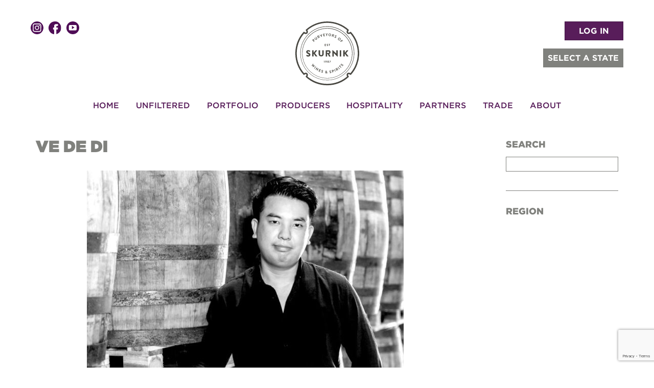

--- FILE ---
content_type: text/html; charset=UTF-8
request_url: https://www.skurnik.com/producer/ve-de-di/
body_size: 76692
content:
<!DOCTYPE html>
<!--[if IE 7]>
<html class="ie ie7" lang="en-US">
<![endif]-->
<!--[if IE 8]>
<html class="ie ie8" lang="en-US">
<![endif]-->
<!--[if !(IE 7) & !(IE 8)]><!-->
<html lang="en-US">
<!--<![endif]-->

<head>
    <!-- Google Tag Manager -->
    <script>
        (function(w, d, s, l, i) {
            w[l] = w[l] || [];
            w[l].push({
                'gtm.start': new Date().getTime(),
                event: 'gtm.js'
            });
            var f = d.getElementsByTagName(s)[0],
                j = d.createElement(s),
                dl = l != 'dataLayer' ? '&l=' + l : '';
            j.async = true;
            j.src =
                'https://www.googletagmanager.com/gtm.js?id=' + i + dl;
            f.parentNode.insertBefore(j, f);
        })(window, document, 'script', 'dataLayer', 'GTM-WGC3S3FF');
    </script>
    <!-- End Google Tag Manager -->
    <meta charset="UTF-8">
    <meta name="viewport" content="width=device-width">
    <title>Ve De Di - Skurnik Wines &amp; Spirits </title>
    <link rel="icon" type="image/png" href="/favicon.png" />
    <link rel="profile" href="//gmpg.org/xfn/11">
    <link rel="pingback" href="https://www.skurnik.com/xmlrpc.php">
    <!--[if lt IE 9]>
	<script src="https://www.skurnik.com/wp-content/themes/skurnik-twentytwentytwo/js/html5.js"></script>
	<![endif]-->

    
<meta name='robots' content='index, follow, max-image-preview:large, max-snippet:-1, max-video-preview:-1' />

	<!-- This site is optimized with the Yoast SEO Premium plugin v23.8 (Yoast SEO v23.8) - https://yoast.com/wordpress/plugins/seo/ -->
	<link rel="canonical" href="https://www.skurnik.com/producer/ve-de-di/" />
	<meta property="og:locale" content="en_US" />
	<meta property="og:type" content="article" />
	<meta property="og:title" content="Ve De Di" />
	<meta property="og:description" content="Based in Hanoi, Vietnam, Về Để Đi [vea•dae•dee] crafts daring spirits and liqueurs using locally sourced ingredients to provide a Vietnamese framing of traditionally Western distillates. Established in 2020 as Vietnam’s first dedicated commercial whiskey distiller, Về Để Đi now produces a full range of definitive Vietnamese liqueurs that showcase the vibrancy of the country’s ... Read More" />
	<meta property="og:url" content="https://www.skurnik.com/producer/ve-de-di/" />
	<meta property="og:site_name" content="Skurnik Wines &amp; Spirits" />
	<meta property="article:publisher" content="https://www.facebook.com/skurnikwines/" />
	<meta property="article:modified_time" content="2025-12-10T17:36:16+00:00" />
	<meta property="og:image" content="https://www.skurnik.com/wp-content/uploads/2023/09/ve-de-di-3.jpg" />
	<meta property="og:image:width" content="750" />
	<meta property="og:image:height" content="726" />
	<meta property="og:image:type" content="image/jpeg" />
	<meta name="twitter:card" content="summary_large_image" />
	<script type="application/ld+json" class="yoast-schema-graph">{"@context":"https://schema.org","@graph":[{"@type":"WebPage","@id":"https://www.skurnik.com/producer/ve-de-di/","url":"https://www.skurnik.com/producer/ve-de-di/","name":"Ve De Di - Skurnik Wines &amp; Spirits","isPartOf":{"@id":"https://www.skurnik.com/#website"},"primaryImageOfPage":{"@id":"https://www.skurnik.com/producer/ve-de-di/#primaryimage"},"image":{"@id":"https://www.skurnik.com/producer/ve-de-di/#primaryimage"},"thumbnailUrl":"https://www.skurnik.com/wp-content/uploads/2023/09/ve-de-di-3.jpg","datePublished":"2023-09-21T16:20:01+00:00","dateModified":"2025-12-10T17:36:16+00:00","breadcrumb":{"@id":"https://www.skurnik.com/producer/ve-de-di/#breadcrumb"},"inLanguage":"en-US","potentialAction":[{"@type":"ReadAction","target":["https://www.skurnik.com/producer/ve-de-di/"]}]},{"@type":"ImageObject","inLanguage":"en-US","@id":"https://www.skurnik.com/producer/ve-de-di/#primaryimage","url":"https://www.skurnik.com/wp-content/uploads/2023/09/ve-de-di-3.jpg","contentUrl":"https://www.skurnik.com/wp-content/uploads/2023/09/ve-de-di-3.jpg","width":750,"height":726,"caption":"Ve De Di 1"},{"@type":"BreadcrumbList","@id":"https://www.skurnik.com/producer/ve-de-di/#breadcrumb","itemListElement":[{"@type":"ListItem","position":1,"name":"Home","item":"https://www.skurnik.com/"},{"@type":"ListItem","position":2,"name":"producers","item":"https://www.skurnik.com/producer/"},{"@type":"ListItem","position":3,"name":"Ve De Di"}]},{"@type":"WebSite","@id":"https://www.skurnik.com/#website","url":"https://www.skurnik.com/","name":"Skurnik Wines","description":"Skurnik Wines &amp; Spirits","publisher":{"@id":"https://www.skurnik.com/#organization"},"potentialAction":[{"@type":"SearchAction","target":{"@type":"EntryPoint","urlTemplate":"https://www.skurnik.com/?s={search_term_string}"},"query-input":{"@type":"PropertyValueSpecification","valueRequired":true,"valueName":"search_term_string"}}],"inLanguage":"en-US"},{"@type":"Organization","@id":"https://www.skurnik.com/#organization","name":"Skurnik Wines","url":"https://www.skurnik.com/","logo":{"@type":"ImageObject","inLanguage":"en-US","@id":"https://www.skurnik.com/#/schema/logo/image/","url":"https://www.skurnik.com/wp-content/uploads/2020/02/skurnik_copper_foil.png","contentUrl":"https://www.skurnik.com/wp-content/uploads/2020/02/skurnik_copper_foil.png","width":150,"height":150,"caption":"Skurnik Wines"},"image":{"@id":"https://www.skurnik.com/#/schema/logo/image/"},"sameAs":["https://www.facebook.com/skurnikwines/","https://www.instagram.com/skurnikwines/"]}]}</script>
	<!-- / Yoast SEO Premium plugin. -->


<script type="text/javascript">
/* <![CDATA[ */
window._wpemojiSettings = {"baseUrl":"https:\/\/s.w.org\/images\/core\/emoji\/15.0.3\/72x72\/","ext":".png","svgUrl":"https:\/\/s.w.org\/images\/core\/emoji\/15.0.3\/svg\/","svgExt":".svg","source":{"concatemoji":"https:\/\/www.skurnik.com\/wp-includes\/js\/wp-emoji-release.min.js?ver=6.7"}};
/*! This file is auto-generated */
!function(i,n){var o,s,e;function c(e){try{var t={supportTests:e,timestamp:(new Date).valueOf()};sessionStorage.setItem(o,JSON.stringify(t))}catch(e){}}function p(e,t,n){e.clearRect(0,0,e.canvas.width,e.canvas.height),e.fillText(t,0,0);var t=new Uint32Array(e.getImageData(0,0,e.canvas.width,e.canvas.height).data),r=(e.clearRect(0,0,e.canvas.width,e.canvas.height),e.fillText(n,0,0),new Uint32Array(e.getImageData(0,0,e.canvas.width,e.canvas.height).data));return t.every(function(e,t){return e===r[t]})}function u(e,t,n){switch(t){case"flag":return n(e,"\ud83c\udff3\ufe0f\u200d\u26a7\ufe0f","\ud83c\udff3\ufe0f\u200b\u26a7\ufe0f")?!1:!n(e,"\ud83c\uddfa\ud83c\uddf3","\ud83c\uddfa\u200b\ud83c\uddf3")&&!n(e,"\ud83c\udff4\udb40\udc67\udb40\udc62\udb40\udc65\udb40\udc6e\udb40\udc67\udb40\udc7f","\ud83c\udff4\u200b\udb40\udc67\u200b\udb40\udc62\u200b\udb40\udc65\u200b\udb40\udc6e\u200b\udb40\udc67\u200b\udb40\udc7f");case"emoji":return!n(e,"\ud83d\udc26\u200d\u2b1b","\ud83d\udc26\u200b\u2b1b")}return!1}function f(e,t,n){var r="undefined"!=typeof WorkerGlobalScope&&self instanceof WorkerGlobalScope?new OffscreenCanvas(300,150):i.createElement("canvas"),a=r.getContext("2d",{willReadFrequently:!0}),o=(a.textBaseline="top",a.font="600 32px Arial",{});return e.forEach(function(e){o[e]=t(a,e,n)}),o}function t(e){var t=i.createElement("script");t.src=e,t.defer=!0,i.head.appendChild(t)}"undefined"!=typeof Promise&&(o="wpEmojiSettingsSupports",s=["flag","emoji"],n.supports={everything:!0,everythingExceptFlag:!0},e=new Promise(function(e){i.addEventListener("DOMContentLoaded",e,{once:!0})}),new Promise(function(t){var n=function(){try{var e=JSON.parse(sessionStorage.getItem(o));if("object"==typeof e&&"number"==typeof e.timestamp&&(new Date).valueOf()<e.timestamp+604800&&"object"==typeof e.supportTests)return e.supportTests}catch(e){}return null}();if(!n){if("undefined"!=typeof Worker&&"undefined"!=typeof OffscreenCanvas&&"undefined"!=typeof URL&&URL.createObjectURL&&"undefined"!=typeof Blob)try{var e="postMessage("+f.toString()+"("+[JSON.stringify(s),u.toString(),p.toString()].join(",")+"));",r=new Blob([e],{type:"text/javascript"}),a=new Worker(URL.createObjectURL(r),{name:"wpTestEmojiSupports"});return void(a.onmessage=function(e){c(n=e.data),a.terminate(),t(n)})}catch(e){}c(n=f(s,u,p))}t(n)}).then(function(e){for(var t in e)n.supports[t]=e[t],n.supports.everything=n.supports.everything&&n.supports[t],"flag"!==t&&(n.supports.everythingExceptFlag=n.supports.everythingExceptFlag&&n.supports[t]);n.supports.everythingExceptFlag=n.supports.everythingExceptFlag&&!n.supports.flag,n.DOMReady=!1,n.readyCallback=function(){n.DOMReady=!0}}).then(function(){return e}).then(function(){var e;n.supports.everything||(n.readyCallback(),(e=n.source||{}).concatemoji?t(e.concatemoji):e.wpemoji&&e.twemoji&&(t(e.twemoji),t(e.wpemoji)))}))}((window,document),window._wpemojiSettings);
/* ]]> */
</script>
		
	<link rel='stylesheet' id='sbi_styles-css' href='https://www.skurnik.com/wp-content/plugins/instagram-feed/css/sbi-styles.min.css?ver=6.10.0' type='text/css' media='all' />
<style id='wp-emoji-styles-inline-css' type='text/css'>

	img.wp-smiley, img.emoji {
		display: inline !important;
		border: none !important;
		box-shadow: none !important;
		height: 1em !important;
		width: 1em !important;
		margin: 0 0.07em !important;
		vertical-align: -0.1em !important;
		background: none !important;
		padding: 0 !important;
	}
</style>
<link rel='stylesheet' id='wp-block-library-css' href='https://www.skurnik.com/wp-includes/css/dist/block-library/style.min.css?ver=6.7' type='text/css' media='all' />
<style id='powerpress-player-block-style-inline-css' type='text/css'>


</style>
<style id='classic-theme-styles-inline-css' type='text/css'>
/*! This file is auto-generated */
.wp-block-button__link{color:#fff;background-color:#32373c;border-radius:9999px;box-shadow:none;text-decoration:none;padding:calc(.667em + 2px) calc(1.333em + 2px);font-size:1.125em}.wp-block-file__button{background:#32373c;color:#fff;text-decoration:none}
</style>
<style id='global-styles-inline-css' type='text/css'>
:root{--wp--preset--aspect-ratio--square: 1;--wp--preset--aspect-ratio--4-3: 4/3;--wp--preset--aspect-ratio--3-4: 3/4;--wp--preset--aspect-ratio--3-2: 3/2;--wp--preset--aspect-ratio--2-3: 2/3;--wp--preset--aspect-ratio--16-9: 16/9;--wp--preset--aspect-ratio--9-16: 9/16;--wp--preset--color--black: #000000;--wp--preset--color--cyan-bluish-gray: #abb8c3;--wp--preset--color--white: #ffffff;--wp--preset--color--pale-pink: #f78da7;--wp--preset--color--vivid-red: #cf2e2e;--wp--preset--color--luminous-vivid-orange: #ff6900;--wp--preset--color--luminous-vivid-amber: #fcb900;--wp--preset--color--light-green-cyan: #7bdcb5;--wp--preset--color--vivid-green-cyan: #00d084;--wp--preset--color--pale-cyan-blue: #8ed1fc;--wp--preset--color--vivid-cyan-blue: #0693e3;--wp--preset--color--vivid-purple: #9b51e0;--wp--preset--gradient--vivid-cyan-blue-to-vivid-purple: linear-gradient(135deg,rgba(6,147,227,1) 0%,rgb(155,81,224) 100%);--wp--preset--gradient--light-green-cyan-to-vivid-green-cyan: linear-gradient(135deg,rgb(122,220,180) 0%,rgb(0,208,130) 100%);--wp--preset--gradient--luminous-vivid-amber-to-luminous-vivid-orange: linear-gradient(135deg,rgba(252,185,0,1) 0%,rgba(255,105,0,1) 100%);--wp--preset--gradient--luminous-vivid-orange-to-vivid-red: linear-gradient(135deg,rgba(255,105,0,1) 0%,rgb(207,46,46) 100%);--wp--preset--gradient--very-light-gray-to-cyan-bluish-gray: linear-gradient(135deg,rgb(238,238,238) 0%,rgb(169,184,195) 100%);--wp--preset--gradient--cool-to-warm-spectrum: linear-gradient(135deg,rgb(74,234,220) 0%,rgb(151,120,209) 20%,rgb(207,42,186) 40%,rgb(238,44,130) 60%,rgb(251,105,98) 80%,rgb(254,248,76) 100%);--wp--preset--gradient--blush-light-purple: linear-gradient(135deg,rgb(255,206,236) 0%,rgb(152,150,240) 100%);--wp--preset--gradient--blush-bordeaux: linear-gradient(135deg,rgb(254,205,165) 0%,rgb(254,45,45) 50%,rgb(107,0,62) 100%);--wp--preset--gradient--luminous-dusk: linear-gradient(135deg,rgb(255,203,112) 0%,rgb(199,81,192) 50%,rgb(65,88,208) 100%);--wp--preset--gradient--pale-ocean: linear-gradient(135deg,rgb(255,245,203) 0%,rgb(182,227,212) 50%,rgb(51,167,181) 100%);--wp--preset--gradient--electric-grass: linear-gradient(135deg,rgb(202,248,128) 0%,rgb(113,206,126) 100%);--wp--preset--gradient--midnight: linear-gradient(135deg,rgb(2,3,129) 0%,rgb(40,116,252) 100%);--wp--preset--font-size--small: 13px;--wp--preset--font-size--medium: 20px;--wp--preset--font-size--large: 36px;--wp--preset--font-size--x-large: 42px;--wp--preset--spacing--20: 0.44rem;--wp--preset--spacing--30: 0.67rem;--wp--preset--spacing--40: 1rem;--wp--preset--spacing--50: 1.5rem;--wp--preset--spacing--60: 2.25rem;--wp--preset--spacing--70: 3.38rem;--wp--preset--spacing--80: 5.06rem;--wp--preset--shadow--natural: 6px 6px 9px rgba(0, 0, 0, 0.2);--wp--preset--shadow--deep: 12px 12px 50px rgba(0, 0, 0, 0.4);--wp--preset--shadow--sharp: 6px 6px 0px rgba(0, 0, 0, 0.2);--wp--preset--shadow--outlined: 6px 6px 0px -3px rgba(255, 255, 255, 1), 6px 6px rgba(0, 0, 0, 1);--wp--preset--shadow--crisp: 6px 6px 0px rgba(0, 0, 0, 1);}:where(.is-layout-flex){gap: 0.5em;}:where(.is-layout-grid){gap: 0.5em;}body .is-layout-flex{display: flex;}.is-layout-flex{flex-wrap: wrap;align-items: center;}.is-layout-flex > :is(*, div){margin: 0;}body .is-layout-grid{display: grid;}.is-layout-grid > :is(*, div){margin: 0;}:where(.wp-block-columns.is-layout-flex){gap: 2em;}:where(.wp-block-columns.is-layout-grid){gap: 2em;}:where(.wp-block-post-template.is-layout-flex){gap: 1.25em;}:where(.wp-block-post-template.is-layout-grid){gap: 1.25em;}.has-black-color{color: var(--wp--preset--color--black) !important;}.has-cyan-bluish-gray-color{color: var(--wp--preset--color--cyan-bluish-gray) !important;}.has-white-color{color: var(--wp--preset--color--white) !important;}.has-pale-pink-color{color: var(--wp--preset--color--pale-pink) !important;}.has-vivid-red-color{color: var(--wp--preset--color--vivid-red) !important;}.has-luminous-vivid-orange-color{color: var(--wp--preset--color--luminous-vivid-orange) !important;}.has-luminous-vivid-amber-color{color: var(--wp--preset--color--luminous-vivid-amber) !important;}.has-light-green-cyan-color{color: var(--wp--preset--color--light-green-cyan) !important;}.has-vivid-green-cyan-color{color: var(--wp--preset--color--vivid-green-cyan) !important;}.has-pale-cyan-blue-color{color: var(--wp--preset--color--pale-cyan-blue) !important;}.has-vivid-cyan-blue-color{color: var(--wp--preset--color--vivid-cyan-blue) !important;}.has-vivid-purple-color{color: var(--wp--preset--color--vivid-purple) !important;}.has-black-background-color{background-color: var(--wp--preset--color--black) !important;}.has-cyan-bluish-gray-background-color{background-color: var(--wp--preset--color--cyan-bluish-gray) !important;}.has-white-background-color{background-color: var(--wp--preset--color--white) !important;}.has-pale-pink-background-color{background-color: var(--wp--preset--color--pale-pink) !important;}.has-vivid-red-background-color{background-color: var(--wp--preset--color--vivid-red) !important;}.has-luminous-vivid-orange-background-color{background-color: var(--wp--preset--color--luminous-vivid-orange) !important;}.has-luminous-vivid-amber-background-color{background-color: var(--wp--preset--color--luminous-vivid-amber) !important;}.has-light-green-cyan-background-color{background-color: var(--wp--preset--color--light-green-cyan) !important;}.has-vivid-green-cyan-background-color{background-color: var(--wp--preset--color--vivid-green-cyan) !important;}.has-pale-cyan-blue-background-color{background-color: var(--wp--preset--color--pale-cyan-blue) !important;}.has-vivid-cyan-blue-background-color{background-color: var(--wp--preset--color--vivid-cyan-blue) !important;}.has-vivid-purple-background-color{background-color: var(--wp--preset--color--vivid-purple) !important;}.has-black-border-color{border-color: var(--wp--preset--color--black) !important;}.has-cyan-bluish-gray-border-color{border-color: var(--wp--preset--color--cyan-bluish-gray) !important;}.has-white-border-color{border-color: var(--wp--preset--color--white) !important;}.has-pale-pink-border-color{border-color: var(--wp--preset--color--pale-pink) !important;}.has-vivid-red-border-color{border-color: var(--wp--preset--color--vivid-red) !important;}.has-luminous-vivid-orange-border-color{border-color: var(--wp--preset--color--luminous-vivid-orange) !important;}.has-luminous-vivid-amber-border-color{border-color: var(--wp--preset--color--luminous-vivid-amber) !important;}.has-light-green-cyan-border-color{border-color: var(--wp--preset--color--light-green-cyan) !important;}.has-vivid-green-cyan-border-color{border-color: var(--wp--preset--color--vivid-green-cyan) !important;}.has-pale-cyan-blue-border-color{border-color: var(--wp--preset--color--pale-cyan-blue) !important;}.has-vivid-cyan-blue-border-color{border-color: var(--wp--preset--color--vivid-cyan-blue) !important;}.has-vivid-purple-border-color{border-color: var(--wp--preset--color--vivid-purple) !important;}.has-vivid-cyan-blue-to-vivid-purple-gradient-background{background: var(--wp--preset--gradient--vivid-cyan-blue-to-vivid-purple) !important;}.has-light-green-cyan-to-vivid-green-cyan-gradient-background{background: var(--wp--preset--gradient--light-green-cyan-to-vivid-green-cyan) !important;}.has-luminous-vivid-amber-to-luminous-vivid-orange-gradient-background{background: var(--wp--preset--gradient--luminous-vivid-amber-to-luminous-vivid-orange) !important;}.has-luminous-vivid-orange-to-vivid-red-gradient-background{background: var(--wp--preset--gradient--luminous-vivid-orange-to-vivid-red) !important;}.has-very-light-gray-to-cyan-bluish-gray-gradient-background{background: var(--wp--preset--gradient--very-light-gray-to-cyan-bluish-gray) !important;}.has-cool-to-warm-spectrum-gradient-background{background: var(--wp--preset--gradient--cool-to-warm-spectrum) !important;}.has-blush-light-purple-gradient-background{background: var(--wp--preset--gradient--blush-light-purple) !important;}.has-blush-bordeaux-gradient-background{background: var(--wp--preset--gradient--blush-bordeaux) !important;}.has-luminous-dusk-gradient-background{background: var(--wp--preset--gradient--luminous-dusk) !important;}.has-pale-ocean-gradient-background{background: var(--wp--preset--gradient--pale-ocean) !important;}.has-electric-grass-gradient-background{background: var(--wp--preset--gradient--electric-grass) !important;}.has-midnight-gradient-background{background: var(--wp--preset--gradient--midnight) !important;}.has-small-font-size{font-size: var(--wp--preset--font-size--small) !important;}.has-medium-font-size{font-size: var(--wp--preset--font-size--medium) !important;}.has-large-font-size{font-size: var(--wp--preset--font-size--large) !important;}.has-x-large-font-size{font-size: var(--wp--preset--font-size--x-large) !important;}
:where(.wp-block-post-template.is-layout-flex){gap: 1.25em;}:where(.wp-block-post-template.is-layout-grid){gap: 1.25em;}
:where(.wp-block-columns.is-layout-flex){gap: 2em;}:where(.wp-block-columns.is-layout-grid){gap: 2em;}
:root :where(.wp-block-pullquote){font-size: 1.5em;line-height: 1.6;}
</style>
<link rel='stylesheet' id='wp-lightbox-2.min.css-css' href='https://www.skurnik.com/wp-content/plugins/wp-lightbox-2/styles/lightbox.min.css?ver=1.3.4' type='text/css' media='all' />
<link rel='stylesheet' id='twentyfourteen-style-css' href='https://www.skurnik.com/wp-content/themes/skurnik-twentytwentytwo/style.css?ver=6.7' type='text/css' media='all' />
<link rel='stylesheet' id='twentyfourteen-genericons-css' href='https://www.skurnik.com/wp-content/themes/skurnik-twentytwentytwo/genericons/genericons.css?ver=6.7' type='text/css' media='all' />
<link rel='stylesheet' id='slick-css-css' href='https://www.skurnik.com/wp-content/themes/skurnik-twentytwentytwo/inc/slick-1.6.0/slick/slick.css?ver=6.7' type='text/css' media='all' />
<link rel='stylesheet' id='wp-members-css' href='https://www.skurnik.com/wp-content/plugins/wp-members/assets/css/forms/generic-no-float.min.css?ver=3.4.9.7' type='text/css' media='all' />
<link rel='stylesheet' id='searchwp-forms-css' href='https://www.skurnik.com/wp-content/plugins/searchwp/assets/css/frontend/search-forms.css?ver=4.3.17' type='text/css' media='all' />
<link rel='stylesheet' id='colorbox-css' href='https://www.skurnik.com/wp-content/plugins/lightbox-gallery/colorbox/example1/colorbox.css?ver=6.7' type='text/css' media='all' />
<link rel='stylesheet' id='wp-paginate-css' href='https://www.skurnik.com/wp-content/plugins/wp-paginate/css/wp-paginate.css?ver=2.2.2' type='text/css' media='screen' />
<script type="text/javascript" src="https://www.skurnik.com/wp-includes/js/jquery/jquery.min.js?ver=3.7.1" id="jquery-core-js"></script>
<script type="text/javascript" src="https://www.skurnik.com/wp-includes/js/jquery/jquery-migrate.min.js?ver=3.4.1" id="jquery-migrate-js"></script>
<script type="text/javascript" src="https://www.skurnik.com/wp-content/themes/skurnik-twentytwentytwo/inc/slick-1.6.0/slick/slick.min.js?ver=1.6.0" id="slick-js-js"></script>
<script type="text/javascript" src="https://www.skurnik.com/wp-content/themes/skurnik-twentytwentytwo/inc/bootstrap/js/bootstrap.min.js?ver=6.7" id="bootstrap-js"></script>
<script type="text/javascript" src="https://www.skurnik.com/wp-content/themes/skurnik-twentytwentytwo/inc/jquery-match-height-master/dist/jquery.matchHeight-min.js?ver=0.7.0" id="matchHeight-js-js"></script>
<script type="text/javascript" src="https://www.skurnik.com/wp-content/themes/skurnik-twentytwentytwo/js/jquery.autocomplete.min.js?ver=6.7" id="jquery-autocomplete-js"></script>
<script type="text/javascript" src="https://www.skurnik.com/wp-content/themes/skurnik-twentytwentytwo/js/cycle2/jquery.cycle2.min.js?ver=6.7" id="cycle2-slideshow-js"></script>
<script type="text/javascript" src="https://www.skurnik.com/wp-content/themes/skurnik-twentytwentytwo/js/cycle2/jquery.cycle2.swipe.min.js?ver=6.7" id="cycle2-swipe-js"></script>
<script type="text/javascript" src="https://www.skurnik.com/wp-content/themes/skurnik-twentytwentytwo/js/cycle2/jquery.cycle2.center.js?ver=6.7" id="cycle2-center-js"></script>
<script type="text/javascript" src="https://www.skurnik.com/wp-content/themes/skurnik-twentytwentytwo/js/modernizer.js?ver=6.7" id="modernizer-js"></script>
<script type="text/javascript" src="https://www.skurnik.com/wp-content/themes/skurnik-twentytwentytwo/js/vmap/dist/jquery.vmap.js?ver=6.7" id="jquery-vmap-js"></script>
<script type="text/javascript" src="https://www.skurnik.com/wp-content/themes/skurnik-twentytwentytwo/js/vmap/dist/maps/jquery.vmap.usa.js?ver=6.7" id="jquery-vmap-usa-js"></script>
<script type="text/javascript" src="https://www.skurnik.com/wp-content/themes/skurnik-twentytwentytwo/js/region-support.js?ver=6.7" id="skurnik-region-support-js"></script>
<link rel="https://api.w.org/" href="https://www.skurnik.com/wp-json/" /><link rel="EditURI" type="application/rsd+xml" title="RSD" href="https://www.skurnik.com/xmlrpc.php?rsd" />
<link rel="alternate" title="oEmbed (JSON)" type="application/json+oembed" href="https://www.skurnik.com/wp-json/oembed/1.0/embed?url=https%3A%2F%2Fwww.skurnik.com%2Fproducer%2Fve-de-di%2F" />
<link rel="alternate" title="oEmbed (XML)" type="text/xml+oembed" href="https://www.skurnik.com/wp-json/oembed/1.0/embed?url=https%3A%2F%2Fwww.skurnik.com%2Fproducer%2Fve-de-di%2F&#038;format=xml" />
            <script type="text/javascript"><!--
                                function powerpress_pinw(pinw_url){window.open(pinw_url, 'PowerPressPlayer','toolbar=0,status=0,resizable=1,width=460,height=320');	return false;}
                //-->
            </script>
                <meta name="google-site-verification" content="NaBlr4A2RmUmuObOiyRhwPm_k_1AGCoKl2OxuiCrbNM" />


    <style>
        .dropdown-menu>.active>a {
            color: #333;
            background-color: #fff;

        }

        .gform_wrapper .gfield_required .gfield_required_custom,
        .gform_wrapper .gfield_required .gfield_required_text {
            text-transform: none !important;
        }

        .site-footer .menu-item-304034 {
            display: none;
        }

        #input_23_6_2_cardinfo_left legend {
            font-size: 16px;
            text-transform: capitalize;
        }

        .gchoice label {
            font-weight: 400;
        }

        #wpmem_login input[type='checkbox'],
        #wpmem_reg input[type='checkbox'] {
            min-width: auto
        }
    </style>
    <link rel="stylesheet" href="https://cdnjs.cloudflare.com/ajax/libs/font-awesome/5.8.2/css/all.min.css" integrity="sha512-rqQltXRuHxtPWhktpAZxLHUVJ3Eombn3hvk9PHjV/N5DMUYnzKPC1i3ub0mEXgFzsaZNeJcoE0YHq0j/GFsdGg==" crossorigin="anonymous" referrerpolicy="no-referrer" />
</head>

<body class="producer-template-default single single-producer postid-374286 producer-ve-de-di group-blog masthead-fixed full-width footer-widgets singular">
    <!-- Google Tag Manager (noscript) -->
    <noscript><iframe src="https://www.googletagmanager.com/ns.html?id=GTM-WGC3S3FF"
            height="0" width="0" style="display:none;visibility:hidden"></iframe></noscript>
    <!-- End Google Tag Manager (noscript) -->
    <header id="masthead" class="site-header" role="banner">

        <div class="header-main container">
            <div class="row" style="text-align:center;padding-top:10px;position:relative;">

                <div class="md-nopad lg-nopad col-xs-12" style="position:relative;">
                    <a href="https://www.skurnik.com/" rel="home">
                        <img class="center-block sk-logo" src="https://www.skurnik.com/wp-content/themes/skurnik-twentytwentytwo/images/logo.svg" width="125" alt="Skurnik Logo">
                    </a>

                    <div class="header_social">
                        <div class="social_icons"><a href="https://instagram.com/skurnikwines" target="_blank"><img src="https://www.skurnik.com/wp-content/themes/skurnik-twentytwentytwo/images/social-instagram.svg" alt="instagram"/></a><a href="https://www.facebook.com/pages/Michael-Skurnik-Wines/38457894460" target="_blank"><img src="https://www.skurnik.com/wp-content/themes/skurnik-twentytwentytwo/images/social-facebook.svg" alt="facebook"/></a><a href="https://www.youtube.com/c/SkurnikWinesNewYork" target="_blank"><img src="https://www.skurnik.com/wp-content/themes/skurnik-twentytwentytwo/images/social-youtube.svg" alt="Youtube"/></a></div>                    </div>
                    <div class="header_burger">
                        <button class="hamburger hamburger--3dxy navbar-toggler toggler-example" type="button" data-toggle="collapse" data-target="#main-nav" aria-controls="main-nav" aria-expanded="false" aria-label="Toggle navigation">
                            <span class="hamburger-box">
                                <span class="hamburger-inner"></span>
                            </span>
                        </button>
                    </div>

                    
                        <div class="header_right">
                            <div class="header_login">
                                <a href="/trade-resources/" class="btn btn-primary">LOG IN</a>                            </div>


                            <div class="header_region_selection hidden-xs">

                                <div class="header_region_trigger btn">
                                    SELECT A STATE <span class="glyphicon glyphicon-triangle-bottom"></span></i>                                </div>
                                <div class="header_region_opts">
                                    <ul>
                                        <li class="reg_opt" data-region-choice="swny" data-region-type="State">New York</li><li class="reg_opt" data-region-choice="swnj" data-region-type="State">New Jersey</li><li class="reg_opt" data-region-choice="swct" data-region-type="State">Connecticut</li><li class="reg_opt" data-region-choice="swri" data-region-type="State">Rhode Island</li><li class="reg_opt" data-region-choice="swpa" data-region-type="State">Pennsylvania</li><li class="reg_opt" data-region-choice="swoh" data-region-type="State">Ohio</li><li class="reg_opt" data-region-choice="swky" data-region-type="State">Kentucky</li><li class="reg_opt" data-region-choice="swin" data-region-type="State">Indiana</li><li class="reg_opt" data-region-choice="swca" data-region-type="State">California</li><li class="reg_opt" data-region-choice="SWN" data-region-type="Region">National Portfolio </li>                                    </ul>
                                </div>
                            </div>
                        </div>
                                    </div>
            </div>
            <nav id="primary-navigation" class="site-navigation primary-navigation row" role="navigation">
                <div class="md-nopad lg-nopad col-xs-12">

                    <a class="screen-reader-text skip-link" href="#content">Skip to content</a>
                    
                    <div id="main-nav" class="navbar-collapse"><ul id="menu-main-navigation" class="navbar-nav"><li itemscope="itemscope" itemtype="https://www.schema.org/SiteNavigationElement" id="menu-item-20" class="menu-item menu-item-type-custom menu-item-object-custom menu-item-20 nav-item"><a title="Home" href="/" class="nav-link">Home</a></li>
<li itemscope="itemscope" itemtype="https://www.schema.org/SiteNavigationElement" id="menu-item-27" class="menu-item menu-item-type-post_type menu-item-object-page current_page_parent menu-item-has-children dropdown menu-item-27 nav-item"><a title="Unfiltered" href="https://www.skurnik.com/skurnik-unfiltered/" aria-haspopup="true" aria-expanded="false" class="dropdown-toggle nav-link" id="menu-item-dropdown-27">Unfiltered</a>
<ul class="dropdown-menu" aria-labelledby="menu-item-dropdown-27" role="menu">
	<li itemscope="itemscope" itemtype="https://www.schema.org/SiteNavigationElement" id="menu-item-363272" class="hidden-xs hidden-sm menu-item menu-item-type-taxonomy menu-item-object-category menu-item-363272 nav-item"><a title="Events" href="https://www.skurnik.com/category/event/" class="dropdown-item">Events</a></li>
	<li itemscope="itemscope" itemtype="https://www.schema.org/SiteNavigationElement" id="menu-item-363275" class="hidden-xs hidden-sm menu-item menu-item-type-taxonomy menu-item-object-category menu-item-363275 nav-item"><a title="Interviews" href="https://www.skurnik.com/category/interviews/" class="dropdown-item">Interviews</a></li>
	<li itemscope="itemscope" itemtype="https://www.schema.org/SiteNavigationElement" id="menu-item-363274" class="hidden-xs hidden-sm menu-item menu-item-type-taxonomy menu-item-object-category menu-item-363274 nav-item"><a title="Germany" href="https://www.skurnik.com/category/germany/" class="dropdown-item">Germany</a></li>
	<li itemscope="itemscope" itemtype="https://www.schema.org/SiteNavigationElement" id="menu-item-363273" class="hidden-xs hidden-sm menu-item menu-item-type-taxonomy menu-item-object-category menu-item-363273 nav-item"><a title="France" href="https://www.skurnik.com/category/france/" class="dropdown-item">France</a></li>
	<li itemscope="itemscope" itemtype="https://www.schema.org/SiteNavigationElement" id="menu-item-363277" class="hidden-xs hidden-sm menu-item menu-item-type-taxonomy menu-item-object-category menu-item-363277 nav-item"><a title="USA" href="https://www.skurnik.com/category/usa/" class="dropdown-item">USA</a></li>
	<li itemscope="itemscope" itemtype="https://www.schema.org/SiteNavigationElement" id="menu-item-363276" class="hidden-xs hidden-sm menu-item menu-item-type-taxonomy menu-item-object-category menu-item-363276 nav-item"><a title="Spirits" href="https://www.skurnik.com/category/spirits/" class="dropdown-item">Spirits</a></li>
</ul>
</li>
<li itemscope="itemscope" itemtype="https://www.schema.org/SiteNavigationElement" id="menu-item-358517" class="menu-item menu-item-type-post_type menu-item-object-page menu-item-has-children dropdown menu-item-358517 nav-item"><a title="Portfolio" href="https://www.skurnik.com/trending/" aria-haspopup="true" aria-expanded="false" class="dropdown-toggle nav-link" id="menu-item-dropdown-358517">Portfolio</a>
<ul class="dropdown-menu" aria-labelledby="menu-item-dropdown-358517" role="menu">
	<li itemscope="itemscope" itemtype="https://www.schema.org/SiteNavigationElement" id="menu-item-357985" class="hidden-xs hidden-sm menu-item menu-item-type-post_type menu-item-object-page menu-item-357985 nav-item"><a title="Trending" href="https://www.skurnik.com/trending/" class="dropdown-item">Trending</a></li>
	<li itemscope="itemscope" itemtype="https://www.schema.org/SiteNavigationElement" id="menu-item-358580" class="hidden-xs hidden-sm menu-item menu-item-type-post_type menu-item-object-page menu-item-358580 nav-item"><a title="Wines" href="https://www.skurnik.com/portfolio-wine/" class="dropdown-item">Wines</a></li>
	<li itemscope="itemscope" itemtype="https://www.schema.org/SiteNavigationElement" id="menu-item-24" class="hidden-xs hidden-sm menu-item menu-item-type-post_type menu-item-object-page menu-item-24 nav-item"><a title="Spirits" href="https://www.skurnik.com/our-spirits/" class="dropdown-item">Spirits</a></li>
	<li itemscope="itemscope" itemtype="https://www.schema.org/SiteNavigationElement" id="menu-item-357984" class="hidden-xs hidden-sm menu-item menu-item-type-post_type menu-item-object-page menu-item-357984 nav-item"><a title="Sake" href="https://www.skurnik.com/portfolio-sake/" class="dropdown-item">Sake</a></li>
	<li itemscope="itemscope" itemtype="https://www.schema.org/SiteNavigationElement" id="menu-item-357983" class="hidden-xs hidden-sm menu-item menu-item-type-post_type menu-item-object-page menu-item-357983 nav-item"><a title="Cider" href="https://www.skurnik.com/portfolio-cider/" class="dropdown-item">Cider</a></li>
	<li itemscope="itemscope" itemtype="https://www.schema.org/SiteNavigationElement" id="menu-item-357982" class="hidden-xs hidden-sm menu-item menu-item-type-post_type menu-item-object-page menu-item-357982 nav-item"><a title="Specialty" href="https://www.skurnik.com/portfolio-specialty/" class="dropdown-item">Specialty</a></li>
</ul>
</li>
<li itemscope="itemscope" itemtype="https://www.schema.org/SiteNavigationElement" id="menu-item-23" class="menu-item menu-item-type-post_type menu-item-object-page menu-item-23 nav-item"><a title="Producers" href="https://www.skurnik.com/our-producers/" class="nav-link">Producers</a></li>
<li itemscope="itemscope" itemtype="https://www.schema.org/SiteNavigationElement" id="menu-item-395889" class="menu-item menu-item-type-post_type menu-item-object-page menu-item-has-children dropdown menu-item-395889 nav-item"><a title="Hospitality" href="https://www.skurnik.com/hospitality/" aria-haspopup="true" aria-expanded="false" class="dropdown-toggle nav-link" id="menu-item-dropdown-395889">Hospitality</a>
<ul class="dropdown-menu" aria-labelledby="menu-item-dropdown-395889" role="menu">
	<li itemscope="itemscope" itemtype="https://www.schema.org/SiteNavigationElement" id="menu-item-395886" class="menu-item menu-item-type-post_type menu-item-object-page menu-item-395886 nav-item"><a title="Non Alcoholic Wine" href="https://www.skurnik.com/hospitality-non-alcoholic-wine/" class="dropdown-item">Non Alcoholic Wine</a></li>
	<li itemscope="itemscope" itemtype="https://www.schema.org/SiteNavigationElement" id="menu-item-395887" class="menu-item menu-item-type-post_type menu-item-object-page menu-item-395887 nav-item"><a title="Non Alcoholic Spirits" href="https://www.skurnik.com/hospitality-non-alcoholic-spirits/" class="dropdown-item">Non Alcoholic Spirits</a></li>
	<li itemscope="itemscope" itemtype="https://www.schema.org/SiteNavigationElement" id="menu-item-395884" class="menu-item menu-item-type-post_type menu-item-object-page menu-item-395884 nav-item"><a title="Oil &amp; Vinegar" href="https://www.skurnik.com/hospitality-oil/" class="dropdown-item">Oil &#038; Vinegar</a></li>
	<li itemscope="itemscope" itemtype="https://www.schema.org/SiteNavigationElement" id="menu-item-395885" class="menu-item menu-item-type-post_type menu-item-object-page menu-item-395885 nav-item"><a title="Bitters" href="https://www.skurnik.com/hospitality-bitters/" class="dropdown-item">Bitters</a></li>
	<li itemscope="itemscope" itemtype="https://www.schema.org/SiteNavigationElement" id="menu-item-395890" class="menu-item menu-item-type-post_type menu-item-object-page menu-item-395890 nav-item"><a title="Syrups" href="https://www.skurnik.com/hospitality-syrups/" class="dropdown-item">Syrups</a></li>
	<li itemscope="itemscope" itemtype="https://www.schema.org/SiteNavigationElement" id="menu-item-395883" class="menu-item menu-item-type-post_type menu-item-object-page menu-item-395883 nav-item"><a title="Provisions" href="https://www.skurnik.com/hospitality-provisions/" class="dropdown-item">Provisions</a></li>
</ul>
</li>
<li itemscope="itemscope" itemtype="https://www.schema.org/SiteNavigationElement" id="menu-item-21" class="menu-item menu-item-type-post_type menu-item-object-page menu-item-21 nav-item"><a title="Import Partners" href="https://www.skurnik.com/import-partners/" class="nav-link">Import Partners</a></li>
<li itemscope="itemscope" itemtype="https://www.schema.org/SiteNavigationElement" id="menu-item-28" class="menu-item menu-item-type-post_type menu-item-object-page menu-item-28 nav-item"><a title="Trade Resources" href="https://www.skurnik.com/trade-resources/" class="nav-link">Trade Resources</a></li>
<li itemscope="itemscope" itemtype="https://www.schema.org/SiteNavigationElement" id="menu-item-304034" class="hidden-lg hidden-md hidden-sm menu-item menu-item-type-custom menu-item-object-custom menu-item-has-children dropdown menu-item-304034 nav-item"><a title="State Select" href="#" aria-haspopup="true" aria-expanded="false" class="dropdown-toggle nav-link" id="menu-item-dropdown-304034">State Select</a>
<ul class="dropdown-menu" aria-labelledby="menu-item-dropdown-304034" role="menu">
	<li itemscope="itemscope" itemtype="https://www.schema.org/SiteNavigationElement" id="menu-item-304035" class="hidden-lg hidden-md hidden-sm menu-item menu-item-type-custom menu-item-object-custom menu-item-304035 nav-item"><a title="New York" href="#" class="dropdown-item">New York</a></li>
	<li itemscope="itemscope" itemtype="https://www.schema.org/SiteNavigationElement" id="menu-item-304036" class="hidden-lg hidden-md hidden-sm menu-item menu-item-type-custom menu-item-object-custom menu-item-304036 nav-item"><a title="New Jersey" href="#" class="dropdown-item">New Jersey</a></li>
	<li itemscope="itemscope" itemtype="https://www.schema.org/SiteNavigationElement" id="menu-item-304037" class="hidden-lg hidden-md hidden-sm menu-item menu-item-type-custom menu-item-object-custom menu-item-304037 nav-item"><a title="Connecticut" href="#" class="dropdown-item">Connecticut</a></li>
	<li itemscope="itemscope" itemtype="https://www.schema.org/SiteNavigationElement" id="menu-item-352190" class="menu-item menu-item-type-custom menu-item-object-custom menu-item-352190 nav-item"><a title="Rhode Island" href="#" class="dropdown-item">Rhode Island</a></li>
	<li itemscope="itemscope" itemtype="https://www.schema.org/SiteNavigationElement" id="menu-item-326244" class="hidden-lg hidden-md hidden-sm menu-item menu-item-type-custom menu-item-object-custom menu-item-326244 nav-item"><a title="Pennsylvania" href="#" class="dropdown-item">Pennsylvania</a></li>
	<li itemscope="itemscope" itemtype="https://www.schema.org/SiteNavigationElement" id="menu-item-326245" class="hidden-lg hidden-md hidden-sm menu-item menu-item-type-custom menu-item-object-custom menu-item-326245 nav-item"><a title="California" href="#" class="dropdown-item">California</a></li>
	<li itemscope="itemscope" itemtype="https://www.schema.org/SiteNavigationElement" id="menu-item-326246" class="hidden-lg hidden-md hidden-sm menu-item menu-item-type-custom menu-item-object-custom menu-item-326246 nav-item"><a title="Ohio" href="#" class="dropdown-item">Ohio</a></li>
	<li itemscope="itemscope" itemtype="https://www.schema.org/SiteNavigationElement" id="menu-item-326247" class="menu-item menu-item-type-custom menu-item-object-custom menu-item-326247 nav-item"><a title="hidden-lg hidden-md hidden-sm" href="#" class="dropdown-item">Kentucky</a></li>
	<li itemscope="itemscope" itemtype="https://www.schema.org/SiteNavigationElement" id="menu-item-326248" class="hidden-lg hidden-md hidden-sm menu-item menu-item-type-custom menu-item-object-custom menu-item-326248 nav-item"><a title="Indiana" href="#" class="dropdown-item">Indiana</a></li>
	<li itemscope="itemscope" itemtype="https://www.schema.org/SiteNavigationElement" id="menu-item-326249" class="hidden-lg hidden-md hidden-sm menu-item menu-item-type-custom menu-item-object-custom menu-item-326249 nav-item"><a title="National Portfolio" href="#" class="dropdown-item">National Portfolio</a></li>
</ul>
</li>
<li itemscope="itemscope" itemtype="https://www.schema.org/SiteNavigationElement" id="menu-item-363466" class="menu-item menu-item-type-post_type menu-item-object-page menu-item-363466 nav-item"><a title="About" href="https://www.skurnik.com/skurnik/" class="nav-link">About</a></li>
</ul></div>                </div>
            </nav>

        </div>

        <div id="search-container" class="search-box-wrapper hide">
            <div class="search-box">
                	<form role="search" method="get" class="search-form" action="/index.php">
		<label>
			<span class="screen-reader-text">Search for:</span>
			<input class="search-field" value="" name="s" autocomplete="off" type="search">
		</label>
		<input class="search-submit btn" value="Search" type="submit">
	</form>
            </div>
        </div>
    </header><!-- #masthead -->

    
    <div id="page" class="hfeed site container">
        <!-- .container -->
        
                        <div id="main" class="site-main row">
            
<div id="primary" class="content-area col-xs-12 col-sm-12 col-md-9">
	<div id="content" class="site-content" role="main">
		<!-- MOBILE SEARCH FORM -->
			<div id="search-form-wrap-m" class="hidden-sm hidden-md hidden-lg">
				<h2>Search</h2>
				<div class="row">
					<div class="col-xs-12">
							<form role="search" method="get" class="search-form" action="/index.php">
		<label>
			<span class="screen-reader-text">Search for:</span>
			<input class="search-field" value="" name="s" autocomplete="off" type="search">
		</label>
		<input class="search-submit btn" value="Search" type="submit">
	</form>

					</div>
				</div><!-- .row -->
			</div>					<div class="row">
				<div class="col-xs-12">
					<h1>Ve De Di</h1>
														</div>
				<div class="wine-info-wrapper col-xs-12">


					<div class="producer_section">
						<div class="label-image vvislide">
					<img class="center-block img-responsive" src="https://www.skurnik.com/wp-content/uploads/2023/09/ve-de-di-3-620x600.jpg"  alt="Ve De Di"/>
				</div><p>Based in Hanoi, Vietnam, Về Để Đi [vea•dae•dee] crafts daring spirits and liqueurs using locally sourced ingredients to provide a Vietnamese framing of traditionally Western distillates. Established in 2020 as Vietnam’s first dedicated commercial whiskey distiller, Về Để Đi now produces a full range of definitive Vietnamese liqueurs that showcase the vibrancy of the country’s cultural identity and celebrate its diverse agricultural products.</p>
<p>Roughly translated as “to return in order to go,” Về Để Đi refers to the pursuit of one’s dreams and the realization of how to live authentically by redefining oneself. Rather than lean into a dated or mythologized history, Về Để Đi fully embraces the indomitable spirit of contemporary Vietnam and its rich culture of food and drink. Principally founded by poet and hospitality veteran Quan Hung Nguyen and Michael Rosen, one of the founders of Vietnam’s acclaimed Sông Cái Distillery, Về Để Đi is a brand at the forefront of the country’s craft spirits movement, informed by a bustling, cosmopolitan Vietnam and its burgeoning culinary and cocktail scene.</p>
<p>The liqueurs produced by Về Để Đi each feature singular, locally grown Vietnamese botanicals, resulting in unique but familiar expressions of classic fruit liqueurs that simultaneously defy and exceed the expectations of their categorical counterparts.<strong> </strong></p>
<p>All primary botanicals and grains used throughout the Về Để Đi range are locally sourced. The base spirit of Về Để Đi’s liqueurs is distilled from Vietnamese Red River rice grown just 100 kilometers from Hanoi in the provincial city of Thai Binh, and the sugar used for sweetening comes from Nghe Anh in North-Central Vietnam, where the distillery also sources molasses and cane syrup. Their Crème de Cacao is made using cacao sourced from six regions throughout the country, their Triple Sec with green-skinned cam sành oranges from the northern province of Hà Giang, and their Crème de Coconut from coconuts grown in Bến Tre in the south of the country. Về Để Đi also works closely with a Hmong village (an indigenous group in East and Southeast Asia with a large population settled in the mountainous northern region of Vietnam), sourcing indigenous corn and other botanicals from eleven farming families.</p>
					</div>

					<div class="producer_buttons producer_section"><a class="btn btn-default" href="https://www.ve-de-di.com/" target="_blank">VIEW PRODUCER SITE</a> &nbsp; <a class="btn btn-default" href="https://instagram.com/vededi.spirits" target="_blank">VIEW PRODUCER INSTAGRAM</a> &nbsp; </div>
					
									</div>
				<div class="producer_section col-xs-12">
					
						<div class="related-wines">
							<table class="related_wines" style="border:0px;width:100%;">
								<tr>
									<td style="border-bottom:1px solid #999a97;padding-bottom:0px;"><h2 style="margin-bottom:0px;border-bottom:0px;">Spirits</h1></td>
									<td style="border-bottom:1px solid #999a97;text-align:center;padding-bottom:0px;">Vintage</td>
									
									<td style="border-bottom:1px solid #999a97;text-align:center;padding-bottom:0px;"><span style="white-space:nowrap;">SKU</span></td>
									<td style="border-bottom:1px solid #999a97;text-align:center;padding-bottom:0px;" class="rw_novis"><span style="white-space:nowrap;" class="hidden-xs hidden-sm">Tech Sheet</span></td>
								</tr><tr><td style="height:1rem;"></td></tr><tr>
										<td style="padding:4px"><a href="https://www.skurnik.com/sku/creme-de-cacao-ve-de-di-strapped-2/" rel="bookmark" title="Permanent Link to Creme de Cacao, Ve De Di">Creme de Cacao, Ve De Di</a><br /></td>
										<td style="padding:4px;text-align:center;"></td>
										
										<td style="padding:4px;text-align:center;"><span style=" white-space: nowrap;">VN-XVD-01-01</span></td>
										<td style="padding:4px;text-align:center;" class="rw_novis"></td>
									</tr><tr>
										<td style="padding:4px"><a href="https://www.skurnik.com/sku/creme-de-cacao-ve-de-di-strapped/" rel="bookmark" title="Permanent Link to Creme de Cacao, Ve De Di">Creme de Cacao, Ve De Di</a><br /></td>
										<td style="padding:4px;text-align:center;"></td>
										
										<td style="padding:4px;text-align:center;"><span style=" white-space: nowrap;">VN-XVD-01-NV</span></td>
										<td style="padding:4px;text-align:center;" class="rw_novis"></td>
									</tr><tr>
										<td style="padding:4px"><a href="https://www.skurnik.com/sku/triple-sec-ve-de-di-strapped/" rel="bookmark" title="Permanent Link to Triple Sec, Ve De Di">Triple Sec, Ve De Di</a><br /></td>
										<td style="padding:4px;text-align:center;"></td>
										
										<td style="padding:4px;text-align:center;"><span style=" white-space: nowrap;">VN-XVD-02-NV</span></td>
										<td style="padding:4px;text-align:center;" class="rw_novis"></td>
									</tr><tr>
										<td style="padding:4px"><a href="https://www.skurnik.com/sku/creme-de-coconut-ve-de-di-strapped/" rel="bookmark" title="Permanent Link to Creme de Coconut, Ve De Di">Creme de Coconut, Ve De Di</a><br /></td>
										<td style="padding:4px;text-align:center;"></td>
										
										<td style="padding:4px;text-align:center;"><span style=" white-space: nowrap;">VN-XVD-03-NV</span></td>
										<td style="padding:4px;text-align:center;" class="rw_novis"></td>
									</tr><tr>
										<td style="padding:4px"><a href="https://www.skurnik.com/sku/coffee-liqueur-ve-de-di-strapped/" rel="bookmark" title="Permanent Link to Coffee Liqueur, Ve De Di">Coffee Liqueur, Ve De Di</a><br /></td>
										<td style="padding:4px;text-align:center;"></td>
										
										<td style="padding:4px;text-align:center;"><span style=" white-space: nowrap;">VN-XVD-04-NV</span></td>
										<td style="padding:4px;text-align:center;" class="rw_novis"></td>
									</tr></table><style> .rw_novis { display:none; }</style>						</div><!-- .related-wines -->
					



					


				</div>



				



				<div class="producer_section col-xs-12">
					<div class="related-posts">
						<!-- Region Selected. Showing SWW --><!--fwp-loop-->
					</div><!-- .related-posts -->
				</div><!-- .wine-info-sec -->
							</div><!-- .row -->







		
	</div><!-- #content -->
</div><!-- #primary -->

<div id="secondary" class="col-xs-12 col-xs-offset-0 
			col-sm-12            col-sm-offset-0			col-md-3            col-md-offset-0    ">

    <div id="primary-sidebar" class="primary-sidebar widget-area" role="complementary">



        <aside id="search-8" class="widget widget_search">
    <h1 class="widget-title">Search</h1> 	<form role="search" method="get" class="search-form" action="/index.php">
		<label>
			<span class="screen-reader-text">Search for:</span>
			<input class="search-field" value="" name="s" autocomplete="off" type="search">
		</label>
		<input class="search-submit btn" value="Search" type="submit">
	</form>
</aside>
            <aside class="widget sku_region_widget">
                <h1 class="widget-title">REGION</h1>
                <div class="map-image">
                                    </div>
            </aside>
            <aside class="widget">
                <div class="map-google">
                    <iframe
										  width="100%"
										  height="400"
										  frameborder="0" style="border:0"
										  src="https://www.google.com/maps/embed/v1/place?key=AIzaSyABXm1S5iU1y84QlS_9YFF7kP90R4WG-JA&q=20.8824514,106.0375673&center=20.8824514,106.0375673&zoom=7&maptype=satellite" >
										</iframe>                </div>
            </aside>
            <!--.map-image-->

            </div><!-- #primary-sidebar -->

</div><!-- #secondary --><div class="clearfix"></div>
</div><!-- #main -->
</div><!-- #page .site .container -->

<footer id="colophon" class="site-footer" role="contentinfo">
    <div id="footer-container" class="container">


        <div class="row">
            <div id="footer-col-1" class="col-xs-12 col-sm-6 col-md-4">
                <h4>CONTACT</h4>
                <div class="row">
                    <div class="col-xs-12 col-md-6">
                        <div class="location">
                            <strong>Manhattan office</strong><br />
                            48 W 25th St<br />
                            9th Floor<br />
                            New York, NY 10010<br />
                            212.273.9463 (p)<br />
                            646.780.4254 (f)
                        </div>
                        <div class="location">
                            <strong>Long Island office</strong><br />
                            100 Jericho Quadrangle <br />
                            Suite 324<br />
                            Jericho, NY 11753<br />
                            212.273.9463 (p)<br />
                            516.677.9301 (f)
                        </div>
                    </div>

                    <div class="col-xs-12 col-md-6">
                        <div class="location">
                            <strong>California office</strong><br />
                            1200 Green Island Rd<br />
                            American Canyon, CA 94503<br />
                            415.805.7133 (p)<br />
                            628.221.5960 (f)<br />
                        </div>
                                                    <div class="location">
                                <strong>Ohio office</strong><br />
                                8551 Seward Rd.<br />
                                Suite B<br />
                                Fairfield, OH 45011<br />
                                513.229.3630 (p)<br />
                                513.229.3633 (f)
                            </div>
                                                <div class="location">
                            <strong>email:</strong><br />
                            <a href="mailto:info@skurnikwines.com">info@skurnikwines.com</a>
                        </div>
                    </div>
                </div>
            </div>



            <div id="footer-col-2" class="col-xs-12 col-sm-6 col-md-4 col-md-offset-1">
                <style>
                    #footer-col-2 .hidden-xs {
                        display: none;
                    }
                </style>
                <h4>SITE NAVIGATION</h4>
                <div class="row">
                    <div class="col-xs-12 col-md-4">
                        <div class="menu-main-navigation-container"><ul id="menu-main-navigation-1" class="nav-menu"><li class="menu-item menu-item-type-custom menu-item-object-custom menu-item-20"><a href="/">Home</a></li>
<li class="menu-item menu-item-type-post_type menu-item-object-page current_page_parent menu-item-has-children menu-item-27"><a href="https://www.skurnik.com/skurnik-unfiltered/">Unfiltered</a>
<ul class="sub-menu">
	<li class="hidden-xs hidden-sm menu-item menu-item-type-taxonomy menu-item-object-category menu-item-363272"><a href="https://www.skurnik.com/category/event/">Events</a></li>
	<li class="hidden-xs hidden-sm menu-item menu-item-type-taxonomy menu-item-object-category menu-item-363275"><a href="https://www.skurnik.com/category/interviews/">Interviews</a></li>
	<li class="hidden-xs hidden-sm menu-item menu-item-type-taxonomy menu-item-object-category menu-item-363274"><a href="https://www.skurnik.com/category/germany/">Germany</a></li>
	<li class="hidden-xs hidden-sm menu-item menu-item-type-taxonomy menu-item-object-category menu-item-363273"><a href="https://www.skurnik.com/category/france/">France</a></li>
	<li class="hidden-xs hidden-sm menu-item menu-item-type-taxonomy menu-item-object-category menu-item-363277"><a href="https://www.skurnik.com/category/usa/">USA</a></li>
	<li class="hidden-xs hidden-sm menu-item menu-item-type-taxonomy menu-item-object-category menu-item-363276"><a href="https://www.skurnik.com/category/spirits/">Spirits</a></li>
</ul>
</li>
<li class="menu-item menu-item-type-post_type menu-item-object-page menu-item-has-children menu-item-358517"><a href="https://www.skurnik.com/trending/">Portfolio</a>
<ul class="sub-menu">
	<li class="hidden-xs hidden-sm menu-item menu-item-type-post_type menu-item-object-page menu-item-357985"><a href="https://www.skurnik.com/trending/">Trending</a></li>
	<li class="hidden-xs hidden-sm menu-item menu-item-type-post_type menu-item-object-page menu-item-358580"><a href="https://www.skurnik.com/portfolio-wine/">Wines</a></li>
	<li class="hidden-xs hidden-sm menu-item menu-item-type-post_type menu-item-object-page menu-item-24"><a href="https://www.skurnik.com/our-spirits/">Spirits</a></li>
	<li class="hidden-xs hidden-sm menu-item menu-item-type-post_type menu-item-object-page menu-item-357984"><a href="https://www.skurnik.com/portfolio-sake/">Sake</a></li>
	<li class="hidden-xs hidden-sm menu-item menu-item-type-post_type menu-item-object-page menu-item-357983"><a href="https://www.skurnik.com/portfolio-cider/">Cider</a></li>
	<li class="hidden-xs hidden-sm menu-item menu-item-type-post_type menu-item-object-page menu-item-357982"><a href="https://www.skurnik.com/portfolio-specialty/">Specialty</a></li>
</ul>
</li>
<li class="menu-item menu-item-type-post_type menu-item-object-page menu-item-23"><a href="https://www.skurnik.com/our-producers/">Producers</a></li>
<li class="menu-item menu-item-type-post_type menu-item-object-page menu-item-has-children menu-item-395889"><a href="https://www.skurnik.com/hospitality/">Hospitality</a>
<ul class="sub-menu">
	<li class="menu-item menu-item-type-post_type menu-item-object-page menu-item-395886"><a href="https://www.skurnik.com/hospitality-non-alcoholic-wine/">Non Alcoholic Wine</a></li>
	<li class="menu-item menu-item-type-post_type menu-item-object-page menu-item-395887"><a href="https://www.skurnik.com/hospitality-non-alcoholic-spirits/">Non Alcoholic Spirits</a></li>
	<li class="menu-item menu-item-type-post_type menu-item-object-page menu-item-395884"><a href="https://www.skurnik.com/hospitality-oil/">Oil &#038; Vinegar</a></li>
	<li class="menu-item menu-item-type-post_type menu-item-object-page menu-item-395885"><a href="https://www.skurnik.com/hospitality-bitters/">Bitters</a></li>
	<li class="menu-item menu-item-type-post_type menu-item-object-page menu-item-395890"><a href="https://www.skurnik.com/hospitality-syrups/">Syrups</a></li>
	<li class="menu-item menu-item-type-post_type menu-item-object-page menu-item-395883"><a href="https://www.skurnik.com/hospitality-provisions/">Provisions</a></li>
</ul>
</li>
<li class="menu-item menu-item-type-post_type menu-item-object-page menu-item-21"><a href="https://www.skurnik.com/import-partners/">Import Partners</a></li>
<li class="menu-item menu-item-type-post_type menu-item-object-page menu-item-28"><a href="https://www.skurnik.com/trade-resources/">Trade Resources</a></li>
<li class="hidden-lg hidden-md hidden-sm menu-item menu-item-type-custom menu-item-object-custom menu-item-has-children menu-item-304034"><a href="#">State Select</a>
<ul class="sub-menu">
	<li class="hidden-lg hidden-md hidden-sm menu-item menu-item-type-custom menu-item-object-custom menu-item-304035"><a href="#">New York</a></li>
	<li class="hidden-lg hidden-md hidden-sm menu-item menu-item-type-custom menu-item-object-custom menu-item-304036"><a href="#">New Jersey</a></li>
	<li class="hidden-lg hidden-md hidden-sm menu-item menu-item-type-custom menu-item-object-custom menu-item-304037"><a href="#">Connecticut</a></li>
	<li class="menu-item menu-item-type-custom menu-item-object-custom menu-item-352190"><a href="#">Rhode Island</a></li>
	<li class="hidden-lg hidden-md hidden-sm menu-item menu-item-type-custom menu-item-object-custom menu-item-326244"><a href="#">Pennsylvania</a></li>
	<li class="hidden-lg hidden-md hidden-sm menu-item menu-item-type-custom menu-item-object-custom menu-item-326245"><a href="#">California</a></li>
	<li class="hidden-lg hidden-md hidden-sm menu-item menu-item-type-custom menu-item-object-custom menu-item-326246"><a href="#">Ohio</a></li>
	<li class="menu-item menu-item-type-custom menu-item-object-custom menu-item-326247"><a href="#" title="hidden-lg hidden-md hidden-sm">Kentucky</a></li>
	<li class="hidden-lg hidden-md hidden-sm menu-item menu-item-type-custom menu-item-object-custom menu-item-326248"><a href="#">Indiana</a></li>
	<li class="hidden-lg hidden-md hidden-sm menu-item menu-item-type-custom menu-item-object-custom menu-item-326249"><a href="#">National Portfolio</a></li>
</ul>
</li>
<li class="menu-item menu-item-type-post_type menu-item-object-page menu-item-363466"><a href="https://www.skurnik.com/skurnik/">About</a></li>
</ul></div></div>
                    <div class="col-xs-12 col-md-8">
                        <div class="menu-footer-sitenav-col2-container"><ul id="menu-footer-sitenav-col2" class="nav-menu"><li id="menu-item-354477" class="menu-item menu-item-type-post_type menu-item-object-page menu-item-354477"><a href="https://www.skurnik.com/become-a-customer/">Become A Customer</a></li>
<li id="menu-item-354478" class="menu-item menu-item-type-post_type menu-item-object-page menu-item-354478"><a href="https://www.skurnik.com/pay-invoice/">Pay An Invoice</a></li>
<li id="menu-item-354479" class="menu-item menu-item-type-post_type menu-item-object-page menu-item-354479"><a href="https://www.skurnik.com/pricing/">View our Price Guides</a></li>
<li id="menu-item-354480" class="menu-item menu-item-type-post_type menu-item-object-page menu-item-354480"><a href="https://www.skurnik.com/videos/">Watch our Videos</a></li>
<li id="menu-item-354482" class="menu-item menu-item-type-post_type menu-item-object-page menu-item-354482"><a href="https://www.skurnik.com/cocktail-recipes/">Cocktail Recipes</a></li>
<li id="menu-item-354483" class="menu-item menu-item-type-post_type menu-item-object-page menu-item-354483"><a href="https://www.skurnik.com/trade-resources-press-reviews/">Press and Reviews</a></li>
</ul></div>                    </div>
                </div>



            </div>
            <div id="footer-col-3" class="col-xs-12 col-sm-6 col-md-3">
                <h4>MORE INFORMATION</h4>
                <div class="menu-footer-more-information-container"><ul id="menu-footer-more-information" class="nav-menu"><li id="menu-item-366521" class="menu-item menu-item-type-post_type menu-item-object-page menu-item-366521"><a href="https://www.skurnik.com/press-queries/">Press Queries</a></li>
<li id="menu-item-347546" class="menu-item menu-item-type-post_type menu-item-object-page menu-item-347546"><a href="https://www.skurnik.com/mission-statement/">DEI Mission Statement</a></li>
<li id="menu-item-7895" class="menu-item menu-item-type-post_type menu-item-object-page menu-item-7895"><a href="https://www.skurnik.com/employment-opportunities/">Employment Opportunities</a></li>
<li id="menu-item-346368" class="menu-item menu-item-type-post_type menu-item-object-page menu-item-346368"><a href="https://www.skurnik.com/privacy-policy/">Privacy Policy</a></li>
<li id="menu-item-346369" class="menu-item menu-item-type-post_type menu-item-object-page menu-item-346369"><a href="https://www.skurnik.com/terms-of-use/">Terms of Use</a></li>
</ul></div>                <div class="copyright">
                    <img class="logo" src="https://www.skurnik.com/wp-content/themes/skurnik-twentytwentytwo/images/logo.svg" width="65" alt="Skurnik Logo"> <small>&copy;
                        2026 Skurnik Wines & Spirits
                    </small>
                </div>
            </div>


        </div><!-- .row -->




    </div>
    <!--#footer-container -->
</footer>
<!--#colophon -->

<!-- site notification disabled.-->
<script type="text/javascript" src="https://www.skurnik.com/wp-content/themes/skurnik-twentytwentytwo/js/footer.js"></script>





<script type="text/javascript">
    jQuery('.search-field').autocomplete({
        serviceUrl: '/autocomplete/index.php',
        paramName: 'q',


        minChars: '3',
        triggerSelectOnValidInput: false,
        onSelect: function(suggestion) {
            jQuery(this).remove('.removeMe');
            jQuery(this).parent().append('<input type="hidden" name="search_post_id" value="' + suggestion
                .data + '" class="removeMe">');
            //jQuery('.search-field').val('');
            //jQuery('.search-form').submit();
            window.location.href = '/?p=' + suggestion.data;


        }
    });



    jQuery('.page-id-16 .tr_section_header').click(function() {
        var dest = jQuery(this).siblings(".tr_section_content");
        if (jQuery(dest).is(':visible')) {
            console.log(dest + ' .tr_section_content -- visible');
            jQuery('.tr_section_header').removeClass('active');
            //jQuery(dest).hide();
        } else {
            console.log(dest + ' .tr_section_content -- not visible');
            jQuery('.tr_section_header').removeClass('active');
            jQuery('.tr_section_content').hide();
            //jQuery(dest).show();
            //jQuery(this).addClass('active')
            jQuery(this).toggleClass('active');
        }
        jQuery(this).next('.tr_section_content').slideToggle();


    });

    jQuery('.hover_link').click(function() {
        var dest = jQuery(this).attr('data-person-url');
        location.href = dest;
    })

    jQuery(document).on('facetwp-loaded', function() {
        jQuery('.tr_section_header').click(function() {
            var dest = jQuery(this).siblings(".tr_section_content");
            if (jQuery(dest).is(':visible')) {
                console.log(dest + ' .tr_section_content -- visible');
                jQuery('.tr_section_header').removeClass('active');
                //jQuery(dest).hide();
            } else {
                console.log(dest + ' .tr_section_content -- not visible');
                jQuery('.tr_section_header').removeClass('active');
                jQuery('.tr_section_content').hide();
                //jQuery(dest).show();
                //jQuery(this).addClass('active')
                jQuery(this).toggleClass('active');
            }
            jQuery(this).next('.tr_section_content').slideToggle();


        });
    });

    // this is for the show pages and the gallery:
    jQuery(document).ready(function() {
        jQuery('.show_gallery').slick({
            dots: false,
            infinite: true,
            speed: 300,
            arrows: false,
            slidesToShow: 3,
            autoplay: true,
            autoplaySpeed: 5000
        });
        jQuery('.show_gal_slick_next').click(function() {
            jQuery('.show_gallery').slick('slickNext');
        });
        jQuery('.show_gal_slick_prev').click(function() {
            jQuery('.show_gallery').slick('slickPrev');
        });
    });





    jQuery(window).scroll(function() {
        if (window.innerWidth <= 993) {
            if (jQuery(this).scrollTop() > 50) { // Check if user has scrolled down 50px
                jQuery('body').addClass('scrolled'); // Add the "scrolled" class to the <body> tag


            } else {
                jQuery('body').removeClass(
                    'scrolled'); // Remove the "scrolled" class if the user has scrolled back up
            }
            var adminbar = jQuery('#wpadminbar').height();
            if (typeof adminbar === 'undefined') {
                adminbar = 0;
            }
            var headerheight = jQuery('nav.navbar-fixed-top').height();
            var spacerheight = adminbar + headerheight;
            //jQuery('.debug-window').html('Window Width: ' + window.innerWidth + '<br />Admin Bar Height: '+ adminbar + '<br />Header Height: ' + headerheight + '<br />Spacer Height: ' + spacerheight);
            jQuery('.header-spacer').height(spacerheight);
            jQuery('.admin-bar .navbar-fixed-top').css('top', adminbar + 'px');

        }
    });
    jQuery('.showmobilesearch').on('click', function() {
        //console.log('wwooopp');
        jQuery('.nav_searchform').slideToggle();
    })
    jQuery('#mob-main-nav .dropdown').on('mouseenter mouseleave click tap', function() {
        jQuery(this).toggleClass("open");
    });
    jQuery(document).ready(function() {
        if (window.innerWidth <= 993) {
            var adminbar = jQuery('#wpadminbar').height();
            if (typeof adminbar === 'undefined') {
                adminbar = 0;
            }
            var headerheight = jQuery('nav.navbar-fixed-top').height();
            var spacerheight = adminbar + headerheight;
            //jQuery('.debug-window').html('Window Width: ' + window.innerWidth + '<br />Admin Bar Height: '+ adminbar + '<br />Header Height: ' + headerheight + '<br />Spacer Height: ' + spacerheight);
            jQuery('.header-spacer').height(spacerheight);
            jQuery('.admin-bar .navbar-fixed-top').css('top', adminbar + 'px');
        }
    });
</script>



<script src="https://www.google.com/recaptcha/api.js?render=6LfNKCYpAAAAAKch5eFOtcVYZGz3z9FR6CzwnLK9"></script><script>
						grecaptcha.ready(function () {
							grecaptcha.execute('6LfNKCYpAAAAAKch5eFOtcVYZGz3z9FR6CzwnLK9', { action: 'contact' }).then(function (token) {
								var recaptchaResponse = document.getElementById('recaptchaResponse');
								recaptchaResponse.value = token;
							});
						});
					</script><input type="hidden" name="recaptcha_response" id="recaptchaResponse"><!-- Instagram Feed JS -->
<script type="text/javascript">
var sbiajaxurl = "https://www.skurnik.com/wp-admin/admin-ajax.php";
</script>
<script type="text/javascript" id="wp-jquery-lightbox-js-extra">
/* <![CDATA[ */
var JQLBSettings = {"fitToScreen":"1","resizeSpeed":"400","displayDownloadLink":"0","navbarOnTop":"0","loopImages":"","resizeCenter":"","marginSize":"0","linkTarget":"","help":"","prevLinkTitle":"previous image","nextLinkTitle":"next image","prevLinkText":"\u00ab Previous","nextLinkText":"Next \u00bb","closeTitle":"close image gallery","image":"Image ","of":" of ","download":"Download","jqlb_overlay_opacity":"80","jqlb_overlay_color":"#000000","jqlb_overlay_close":"1","jqlb_border_width":"10","jqlb_border_color":"#ffffff","jqlb_border_radius":"0","jqlb_image_info_background_transparency":"100","jqlb_image_info_bg_color":"#ffffff","jqlb_image_info_text_color":"#000000","jqlb_image_info_text_fontsize":"10","jqlb_show_text_for_image":"1","jqlb_next_image_title":"next image","jqlb_previous_image_title":"previous image","jqlb_next_button_image":"https:\/\/www.skurnik.com\/wp-content\/plugins\/wp-lightbox-2\/styles\/images\/next.gif","jqlb_previous_button_image":"https:\/\/www.skurnik.com\/wp-content\/plugins\/wp-lightbox-2\/styles\/images\/prev.gif","jqlb_maximum_width":"","jqlb_maximum_height":"","jqlb_show_close_button":"1","jqlb_close_image_title":"close image gallery","jqlb_close_image_max_heght":"22","jqlb_image_for_close_lightbox":"https:\/\/www.skurnik.com\/wp-content\/plugins\/wp-lightbox-2\/styles\/images\/closelabel.gif","jqlb_keyboard_navigation":"1","jqlb_popup_size_fix":"0"};
/* ]]> */
</script>
<script type="text/javascript" src="https://www.skurnik.com/wp-content/plugins/wp-lightbox-2/js/dist/wp-lightbox-2.min.js?ver=1.3.4.1" id="wp-jquery-lightbox-js"></script>
<script type="text/javascript" src="https://www.skurnik.com/wp-content/themes/skurnik-twentytwentytwo/js/functions.js?ver=20140616" id="twentyfourteen-script-js"></script>
    <script>
        (function(d) {
            var s = d.createElement("script");
            s.setAttribute("data-account", "DvNEzQ8Bs0");
            s.setAttribute("src", "https://cdn.userway.org/widget.js");
            (d.body || d.head).appendChild(s);
        })(document)
    </script><noscript>Please ensure Javascript is enabled for purposes of <a href="https: //userway.org">website
            accessibility</a></noscript>


<!-- 11/2024 - Updated GA4 Tracking Code -->


<!-- Google tag (gtag.js) -->
<script async src="https://www.googletagmanager.com/gtag/js?id=G-8V6080BRF1"></script>

<script>
    window.dataLayer = window.dataLayer || [];

    function gtag() {
        dataLayer.push(arguments);
    }
    gtag('js', new Date());
    gtag('config', 'G-8V6080BRF1');
</script>
<script type="text/javascript">
    document.addEventListener("DOMContentLoaded", function() {
        const userState = localStorage.getItem("geo_zone");
        gtag('event', 'page_view', {
            'page': 'Ve De Di',
            'post_type': 'producer'
        });

        // Set custom user properties globally
        gtag('set', {
            'user_logged_in': false,
            'user_region': 'GLOBAL'
        });

            });
</script>


<script type="text/javascript">
    document.addEventListener("DOMContentLoaded", function() {
        // Instagram Follow Click Tracking for GA4
        jQuery(document).ready(function($) {
            $('.sbi_follow_btn a').addClass('insta_follow'); // Add class for GTM click tracking

            // Optional: Tracking click event
            $('.sbi_follow_btn a').on('click', function() {
                // Send click event to Google Analytics 4 (GA4)
                gtag('event', 'click', {
                    'event_category': 'Social Follow',
                    'event_label': 'Instagram Follow Button',
                    'section': 'Social Follow'
                });
            });
        });

        // Unfiltered post visit to SKU Page
        jQuery(document).ready(function($) {
            if ($('body').hasClass('single-post')) {
                $('a[href*="/sku/"]').each(function() {
                    $(this).addClass('track_sku_click');
                });

                $('.track_sku_click').on('click', function() {
                    gtag('event', 'click', {
                        'event_category': 'Featured SKU from Post',
                        'event_label': 'Featured Sku Visit from Unfiltered Post',
                        'section': 'Featured SKU Visit'
                    });
                });

                // Track clicks on links within the featured_post div
                $('.featured_post a').each(function() {
                    $(this).addClass('track_featured_post_click');
                });

                $('.featured_post a').on('click', function() {
                    var targetTitle = $(this).text(); // Optional: Get link text or modify to capture specific data
                    gtag('event', 'click', {
                        'event_category': 'Engagement',
                        'event_label': 'Featured Post Click',
                        'target_title': targetTitle, // Optional: Use as label for the clicked post title
                        'page_location': window.location.href
                    });
                });
            }
        });

        // Track Scroll-to-Bottom and Sign-in After Reading Events
        jQuery(document).ready(function($) {
            if ($('body').hasClass('single-post')) {
                let hasScrolledToBottom = false;

                // Scroll event listener
                $(window).on('scroll', function() {
                    if (!hasScrolledToBottom && $(window).scrollTop() + $(window).height() >= $(document).height() - 100) {
                        hasScrolledToBottom = true;
                        gtag('event', 'scroll_to_bottom', {
                            'event_category': 'Engagement',
                            'event_label': 'Reached Bottom of Article',
                            'page_title': document.title,
                            'page_location': window.location.href
                        });
                    }
                });

                // Detect submit on sign-in form
                $('#wpmem_login_widget_form').on('submit', function() {
                    if (hasScrolledToBottom) {
                        gtag('event', 'login_after_reading', {
                            'event_category': 'Engagement',
                            'event_label': 'Login After Reading Article',
                            'page_title': document.title,
                            'page_location': window.location.href
                        });
                    }
                });
            }
        });
    });
</script>



</body>

</html>
<!--
Performance optimized by W3 Total Cache. Learn more: https://www.boldgrid.com/w3-total-cache/

Object Caching 254/402 objects using Disk

Served from: www.skurnik.com @ 2026-01-18 17:33:27 by W3 Total Cache
-->

--- FILE ---
content_type: text/html; charset=utf-8
request_url: https://www.google.com/recaptcha/api2/anchor?ar=1&k=6LfNKCYpAAAAAKch5eFOtcVYZGz3z9FR6CzwnLK9&co=aHR0cHM6Ly93d3cuc2t1cm5pay5jb206NDQz&hl=en&v=PoyoqOPhxBO7pBk68S4YbpHZ&size=invisible&anchor-ms=20000&execute-ms=30000&cb=yiqstxe791uj
body_size: 48656
content:
<!DOCTYPE HTML><html dir="ltr" lang="en"><head><meta http-equiv="Content-Type" content="text/html; charset=UTF-8">
<meta http-equiv="X-UA-Compatible" content="IE=edge">
<title>reCAPTCHA</title>
<style type="text/css">
/* cyrillic-ext */
@font-face {
  font-family: 'Roboto';
  font-style: normal;
  font-weight: 400;
  font-stretch: 100%;
  src: url(//fonts.gstatic.com/s/roboto/v48/KFO7CnqEu92Fr1ME7kSn66aGLdTylUAMa3GUBHMdazTgWw.woff2) format('woff2');
  unicode-range: U+0460-052F, U+1C80-1C8A, U+20B4, U+2DE0-2DFF, U+A640-A69F, U+FE2E-FE2F;
}
/* cyrillic */
@font-face {
  font-family: 'Roboto';
  font-style: normal;
  font-weight: 400;
  font-stretch: 100%;
  src: url(//fonts.gstatic.com/s/roboto/v48/KFO7CnqEu92Fr1ME7kSn66aGLdTylUAMa3iUBHMdazTgWw.woff2) format('woff2');
  unicode-range: U+0301, U+0400-045F, U+0490-0491, U+04B0-04B1, U+2116;
}
/* greek-ext */
@font-face {
  font-family: 'Roboto';
  font-style: normal;
  font-weight: 400;
  font-stretch: 100%;
  src: url(//fonts.gstatic.com/s/roboto/v48/KFO7CnqEu92Fr1ME7kSn66aGLdTylUAMa3CUBHMdazTgWw.woff2) format('woff2');
  unicode-range: U+1F00-1FFF;
}
/* greek */
@font-face {
  font-family: 'Roboto';
  font-style: normal;
  font-weight: 400;
  font-stretch: 100%;
  src: url(//fonts.gstatic.com/s/roboto/v48/KFO7CnqEu92Fr1ME7kSn66aGLdTylUAMa3-UBHMdazTgWw.woff2) format('woff2');
  unicode-range: U+0370-0377, U+037A-037F, U+0384-038A, U+038C, U+038E-03A1, U+03A3-03FF;
}
/* math */
@font-face {
  font-family: 'Roboto';
  font-style: normal;
  font-weight: 400;
  font-stretch: 100%;
  src: url(//fonts.gstatic.com/s/roboto/v48/KFO7CnqEu92Fr1ME7kSn66aGLdTylUAMawCUBHMdazTgWw.woff2) format('woff2');
  unicode-range: U+0302-0303, U+0305, U+0307-0308, U+0310, U+0312, U+0315, U+031A, U+0326-0327, U+032C, U+032F-0330, U+0332-0333, U+0338, U+033A, U+0346, U+034D, U+0391-03A1, U+03A3-03A9, U+03B1-03C9, U+03D1, U+03D5-03D6, U+03F0-03F1, U+03F4-03F5, U+2016-2017, U+2034-2038, U+203C, U+2040, U+2043, U+2047, U+2050, U+2057, U+205F, U+2070-2071, U+2074-208E, U+2090-209C, U+20D0-20DC, U+20E1, U+20E5-20EF, U+2100-2112, U+2114-2115, U+2117-2121, U+2123-214F, U+2190, U+2192, U+2194-21AE, U+21B0-21E5, U+21F1-21F2, U+21F4-2211, U+2213-2214, U+2216-22FF, U+2308-230B, U+2310, U+2319, U+231C-2321, U+2336-237A, U+237C, U+2395, U+239B-23B7, U+23D0, U+23DC-23E1, U+2474-2475, U+25AF, U+25B3, U+25B7, U+25BD, U+25C1, U+25CA, U+25CC, U+25FB, U+266D-266F, U+27C0-27FF, U+2900-2AFF, U+2B0E-2B11, U+2B30-2B4C, U+2BFE, U+3030, U+FF5B, U+FF5D, U+1D400-1D7FF, U+1EE00-1EEFF;
}
/* symbols */
@font-face {
  font-family: 'Roboto';
  font-style: normal;
  font-weight: 400;
  font-stretch: 100%;
  src: url(//fonts.gstatic.com/s/roboto/v48/KFO7CnqEu92Fr1ME7kSn66aGLdTylUAMaxKUBHMdazTgWw.woff2) format('woff2');
  unicode-range: U+0001-000C, U+000E-001F, U+007F-009F, U+20DD-20E0, U+20E2-20E4, U+2150-218F, U+2190, U+2192, U+2194-2199, U+21AF, U+21E6-21F0, U+21F3, U+2218-2219, U+2299, U+22C4-22C6, U+2300-243F, U+2440-244A, U+2460-24FF, U+25A0-27BF, U+2800-28FF, U+2921-2922, U+2981, U+29BF, U+29EB, U+2B00-2BFF, U+4DC0-4DFF, U+FFF9-FFFB, U+10140-1018E, U+10190-1019C, U+101A0, U+101D0-101FD, U+102E0-102FB, U+10E60-10E7E, U+1D2C0-1D2D3, U+1D2E0-1D37F, U+1F000-1F0FF, U+1F100-1F1AD, U+1F1E6-1F1FF, U+1F30D-1F30F, U+1F315, U+1F31C, U+1F31E, U+1F320-1F32C, U+1F336, U+1F378, U+1F37D, U+1F382, U+1F393-1F39F, U+1F3A7-1F3A8, U+1F3AC-1F3AF, U+1F3C2, U+1F3C4-1F3C6, U+1F3CA-1F3CE, U+1F3D4-1F3E0, U+1F3ED, U+1F3F1-1F3F3, U+1F3F5-1F3F7, U+1F408, U+1F415, U+1F41F, U+1F426, U+1F43F, U+1F441-1F442, U+1F444, U+1F446-1F449, U+1F44C-1F44E, U+1F453, U+1F46A, U+1F47D, U+1F4A3, U+1F4B0, U+1F4B3, U+1F4B9, U+1F4BB, U+1F4BF, U+1F4C8-1F4CB, U+1F4D6, U+1F4DA, U+1F4DF, U+1F4E3-1F4E6, U+1F4EA-1F4ED, U+1F4F7, U+1F4F9-1F4FB, U+1F4FD-1F4FE, U+1F503, U+1F507-1F50B, U+1F50D, U+1F512-1F513, U+1F53E-1F54A, U+1F54F-1F5FA, U+1F610, U+1F650-1F67F, U+1F687, U+1F68D, U+1F691, U+1F694, U+1F698, U+1F6AD, U+1F6B2, U+1F6B9-1F6BA, U+1F6BC, U+1F6C6-1F6CF, U+1F6D3-1F6D7, U+1F6E0-1F6EA, U+1F6F0-1F6F3, U+1F6F7-1F6FC, U+1F700-1F7FF, U+1F800-1F80B, U+1F810-1F847, U+1F850-1F859, U+1F860-1F887, U+1F890-1F8AD, U+1F8B0-1F8BB, U+1F8C0-1F8C1, U+1F900-1F90B, U+1F93B, U+1F946, U+1F984, U+1F996, U+1F9E9, U+1FA00-1FA6F, U+1FA70-1FA7C, U+1FA80-1FA89, U+1FA8F-1FAC6, U+1FACE-1FADC, U+1FADF-1FAE9, U+1FAF0-1FAF8, U+1FB00-1FBFF;
}
/* vietnamese */
@font-face {
  font-family: 'Roboto';
  font-style: normal;
  font-weight: 400;
  font-stretch: 100%;
  src: url(//fonts.gstatic.com/s/roboto/v48/KFO7CnqEu92Fr1ME7kSn66aGLdTylUAMa3OUBHMdazTgWw.woff2) format('woff2');
  unicode-range: U+0102-0103, U+0110-0111, U+0128-0129, U+0168-0169, U+01A0-01A1, U+01AF-01B0, U+0300-0301, U+0303-0304, U+0308-0309, U+0323, U+0329, U+1EA0-1EF9, U+20AB;
}
/* latin-ext */
@font-face {
  font-family: 'Roboto';
  font-style: normal;
  font-weight: 400;
  font-stretch: 100%;
  src: url(//fonts.gstatic.com/s/roboto/v48/KFO7CnqEu92Fr1ME7kSn66aGLdTylUAMa3KUBHMdazTgWw.woff2) format('woff2');
  unicode-range: U+0100-02BA, U+02BD-02C5, U+02C7-02CC, U+02CE-02D7, U+02DD-02FF, U+0304, U+0308, U+0329, U+1D00-1DBF, U+1E00-1E9F, U+1EF2-1EFF, U+2020, U+20A0-20AB, U+20AD-20C0, U+2113, U+2C60-2C7F, U+A720-A7FF;
}
/* latin */
@font-face {
  font-family: 'Roboto';
  font-style: normal;
  font-weight: 400;
  font-stretch: 100%;
  src: url(//fonts.gstatic.com/s/roboto/v48/KFO7CnqEu92Fr1ME7kSn66aGLdTylUAMa3yUBHMdazQ.woff2) format('woff2');
  unicode-range: U+0000-00FF, U+0131, U+0152-0153, U+02BB-02BC, U+02C6, U+02DA, U+02DC, U+0304, U+0308, U+0329, U+2000-206F, U+20AC, U+2122, U+2191, U+2193, U+2212, U+2215, U+FEFF, U+FFFD;
}
/* cyrillic-ext */
@font-face {
  font-family: 'Roboto';
  font-style: normal;
  font-weight: 500;
  font-stretch: 100%;
  src: url(//fonts.gstatic.com/s/roboto/v48/KFO7CnqEu92Fr1ME7kSn66aGLdTylUAMa3GUBHMdazTgWw.woff2) format('woff2');
  unicode-range: U+0460-052F, U+1C80-1C8A, U+20B4, U+2DE0-2DFF, U+A640-A69F, U+FE2E-FE2F;
}
/* cyrillic */
@font-face {
  font-family: 'Roboto';
  font-style: normal;
  font-weight: 500;
  font-stretch: 100%;
  src: url(//fonts.gstatic.com/s/roboto/v48/KFO7CnqEu92Fr1ME7kSn66aGLdTylUAMa3iUBHMdazTgWw.woff2) format('woff2');
  unicode-range: U+0301, U+0400-045F, U+0490-0491, U+04B0-04B1, U+2116;
}
/* greek-ext */
@font-face {
  font-family: 'Roboto';
  font-style: normal;
  font-weight: 500;
  font-stretch: 100%;
  src: url(//fonts.gstatic.com/s/roboto/v48/KFO7CnqEu92Fr1ME7kSn66aGLdTylUAMa3CUBHMdazTgWw.woff2) format('woff2');
  unicode-range: U+1F00-1FFF;
}
/* greek */
@font-face {
  font-family: 'Roboto';
  font-style: normal;
  font-weight: 500;
  font-stretch: 100%;
  src: url(//fonts.gstatic.com/s/roboto/v48/KFO7CnqEu92Fr1ME7kSn66aGLdTylUAMa3-UBHMdazTgWw.woff2) format('woff2');
  unicode-range: U+0370-0377, U+037A-037F, U+0384-038A, U+038C, U+038E-03A1, U+03A3-03FF;
}
/* math */
@font-face {
  font-family: 'Roboto';
  font-style: normal;
  font-weight: 500;
  font-stretch: 100%;
  src: url(//fonts.gstatic.com/s/roboto/v48/KFO7CnqEu92Fr1ME7kSn66aGLdTylUAMawCUBHMdazTgWw.woff2) format('woff2');
  unicode-range: U+0302-0303, U+0305, U+0307-0308, U+0310, U+0312, U+0315, U+031A, U+0326-0327, U+032C, U+032F-0330, U+0332-0333, U+0338, U+033A, U+0346, U+034D, U+0391-03A1, U+03A3-03A9, U+03B1-03C9, U+03D1, U+03D5-03D6, U+03F0-03F1, U+03F4-03F5, U+2016-2017, U+2034-2038, U+203C, U+2040, U+2043, U+2047, U+2050, U+2057, U+205F, U+2070-2071, U+2074-208E, U+2090-209C, U+20D0-20DC, U+20E1, U+20E5-20EF, U+2100-2112, U+2114-2115, U+2117-2121, U+2123-214F, U+2190, U+2192, U+2194-21AE, U+21B0-21E5, U+21F1-21F2, U+21F4-2211, U+2213-2214, U+2216-22FF, U+2308-230B, U+2310, U+2319, U+231C-2321, U+2336-237A, U+237C, U+2395, U+239B-23B7, U+23D0, U+23DC-23E1, U+2474-2475, U+25AF, U+25B3, U+25B7, U+25BD, U+25C1, U+25CA, U+25CC, U+25FB, U+266D-266F, U+27C0-27FF, U+2900-2AFF, U+2B0E-2B11, U+2B30-2B4C, U+2BFE, U+3030, U+FF5B, U+FF5D, U+1D400-1D7FF, U+1EE00-1EEFF;
}
/* symbols */
@font-face {
  font-family: 'Roboto';
  font-style: normal;
  font-weight: 500;
  font-stretch: 100%;
  src: url(//fonts.gstatic.com/s/roboto/v48/KFO7CnqEu92Fr1ME7kSn66aGLdTylUAMaxKUBHMdazTgWw.woff2) format('woff2');
  unicode-range: U+0001-000C, U+000E-001F, U+007F-009F, U+20DD-20E0, U+20E2-20E4, U+2150-218F, U+2190, U+2192, U+2194-2199, U+21AF, U+21E6-21F0, U+21F3, U+2218-2219, U+2299, U+22C4-22C6, U+2300-243F, U+2440-244A, U+2460-24FF, U+25A0-27BF, U+2800-28FF, U+2921-2922, U+2981, U+29BF, U+29EB, U+2B00-2BFF, U+4DC0-4DFF, U+FFF9-FFFB, U+10140-1018E, U+10190-1019C, U+101A0, U+101D0-101FD, U+102E0-102FB, U+10E60-10E7E, U+1D2C0-1D2D3, U+1D2E0-1D37F, U+1F000-1F0FF, U+1F100-1F1AD, U+1F1E6-1F1FF, U+1F30D-1F30F, U+1F315, U+1F31C, U+1F31E, U+1F320-1F32C, U+1F336, U+1F378, U+1F37D, U+1F382, U+1F393-1F39F, U+1F3A7-1F3A8, U+1F3AC-1F3AF, U+1F3C2, U+1F3C4-1F3C6, U+1F3CA-1F3CE, U+1F3D4-1F3E0, U+1F3ED, U+1F3F1-1F3F3, U+1F3F5-1F3F7, U+1F408, U+1F415, U+1F41F, U+1F426, U+1F43F, U+1F441-1F442, U+1F444, U+1F446-1F449, U+1F44C-1F44E, U+1F453, U+1F46A, U+1F47D, U+1F4A3, U+1F4B0, U+1F4B3, U+1F4B9, U+1F4BB, U+1F4BF, U+1F4C8-1F4CB, U+1F4D6, U+1F4DA, U+1F4DF, U+1F4E3-1F4E6, U+1F4EA-1F4ED, U+1F4F7, U+1F4F9-1F4FB, U+1F4FD-1F4FE, U+1F503, U+1F507-1F50B, U+1F50D, U+1F512-1F513, U+1F53E-1F54A, U+1F54F-1F5FA, U+1F610, U+1F650-1F67F, U+1F687, U+1F68D, U+1F691, U+1F694, U+1F698, U+1F6AD, U+1F6B2, U+1F6B9-1F6BA, U+1F6BC, U+1F6C6-1F6CF, U+1F6D3-1F6D7, U+1F6E0-1F6EA, U+1F6F0-1F6F3, U+1F6F7-1F6FC, U+1F700-1F7FF, U+1F800-1F80B, U+1F810-1F847, U+1F850-1F859, U+1F860-1F887, U+1F890-1F8AD, U+1F8B0-1F8BB, U+1F8C0-1F8C1, U+1F900-1F90B, U+1F93B, U+1F946, U+1F984, U+1F996, U+1F9E9, U+1FA00-1FA6F, U+1FA70-1FA7C, U+1FA80-1FA89, U+1FA8F-1FAC6, U+1FACE-1FADC, U+1FADF-1FAE9, U+1FAF0-1FAF8, U+1FB00-1FBFF;
}
/* vietnamese */
@font-face {
  font-family: 'Roboto';
  font-style: normal;
  font-weight: 500;
  font-stretch: 100%;
  src: url(//fonts.gstatic.com/s/roboto/v48/KFO7CnqEu92Fr1ME7kSn66aGLdTylUAMa3OUBHMdazTgWw.woff2) format('woff2');
  unicode-range: U+0102-0103, U+0110-0111, U+0128-0129, U+0168-0169, U+01A0-01A1, U+01AF-01B0, U+0300-0301, U+0303-0304, U+0308-0309, U+0323, U+0329, U+1EA0-1EF9, U+20AB;
}
/* latin-ext */
@font-face {
  font-family: 'Roboto';
  font-style: normal;
  font-weight: 500;
  font-stretch: 100%;
  src: url(//fonts.gstatic.com/s/roboto/v48/KFO7CnqEu92Fr1ME7kSn66aGLdTylUAMa3KUBHMdazTgWw.woff2) format('woff2');
  unicode-range: U+0100-02BA, U+02BD-02C5, U+02C7-02CC, U+02CE-02D7, U+02DD-02FF, U+0304, U+0308, U+0329, U+1D00-1DBF, U+1E00-1E9F, U+1EF2-1EFF, U+2020, U+20A0-20AB, U+20AD-20C0, U+2113, U+2C60-2C7F, U+A720-A7FF;
}
/* latin */
@font-face {
  font-family: 'Roboto';
  font-style: normal;
  font-weight: 500;
  font-stretch: 100%;
  src: url(//fonts.gstatic.com/s/roboto/v48/KFO7CnqEu92Fr1ME7kSn66aGLdTylUAMa3yUBHMdazQ.woff2) format('woff2');
  unicode-range: U+0000-00FF, U+0131, U+0152-0153, U+02BB-02BC, U+02C6, U+02DA, U+02DC, U+0304, U+0308, U+0329, U+2000-206F, U+20AC, U+2122, U+2191, U+2193, U+2212, U+2215, U+FEFF, U+FFFD;
}
/* cyrillic-ext */
@font-face {
  font-family: 'Roboto';
  font-style: normal;
  font-weight: 900;
  font-stretch: 100%;
  src: url(//fonts.gstatic.com/s/roboto/v48/KFO7CnqEu92Fr1ME7kSn66aGLdTylUAMa3GUBHMdazTgWw.woff2) format('woff2');
  unicode-range: U+0460-052F, U+1C80-1C8A, U+20B4, U+2DE0-2DFF, U+A640-A69F, U+FE2E-FE2F;
}
/* cyrillic */
@font-face {
  font-family: 'Roboto';
  font-style: normal;
  font-weight: 900;
  font-stretch: 100%;
  src: url(//fonts.gstatic.com/s/roboto/v48/KFO7CnqEu92Fr1ME7kSn66aGLdTylUAMa3iUBHMdazTgWw.woff2) format('woff2');
  unicode-range: U+0301, U+0400-045F, U+0490-0491, U+04B0-04B1, U+2116;
}
/* greek-ext */
@font-face {
  font-family: 'Roboto';
  font-style: normal;
  font-weight: 900;
  font-stretch: 100%;
  src: url(//fonts.gstatic.com/s/roboto/v48/KFO7CnqEu92Fr1ME7kSn66aGLdTylUAMa3CUBHMdazTgWw.woff2) format('woff2');
  unicode-range: U+1F00-1FFF;
}
/* greek */
@font-face {
  font-family: 'Roboto';
  font-style: normal;
  font-weight: 900;
  font-stretch: 100%;
  src: url(//fonts.gstatic.com/s/roboto/v48/KFO7CnqEu92Fr1ME7kSn66aGLdTylUAMa3-UBHMdazTgWw.woff2) format('woff2');
  unicode-range: U+0370-0377, U+037A-037F, U+0384-038A, U+038C, U+038E-03A1, U+03A3-03FF;
}
/* math */
@font-face {
  font-family: 'Roboto';
  font-style: normal;
  font-weight: 900;
  font-stretch: 100%;
  src: url(//fonts.gstatic.com/s/roboto/v48/KFO7CnqEu92Fr1ME7kSn66aGLdTylUAMawCUBHMdazTgWw.woff2) format('woff2');
  unicode-range: U+0302-0303, U+0305, U+0307-0308, U+0310, U+0312, U+0315, U+031A, U+0326-0327, U+032C, U+032F-0330, U+0332-0333, U+0338, U+033A, U+0346, U+034D, U+0391-03A1, U+03A3-03A9, U+03B1-03C9, U+03D1, U+03D5-03D6, U+03F0-03F1, U+03F4-03F5, U+2016-2017, U+2034-2038, U+203C, U+2040, U+2043, U+2047, U+2050, U+2057, U+205F, U+2070-2071, U+2074-208E, U+2090-209C, U+20D0-20DC, U+20E1, U+20E5-20EF, U+2100-2112, U+2114-2115, U+2117-2121, U+2123-214F, U+2190, U+2192, U+2194-21AE, U+21B0-21E5, U+21F1-21F2, U+21F4-2211, U+2213-2214, U+2216-22FF, U+2308-230B, U+2310, U+2319, U+231C-2321, U+2336-237A, U+237C, U+2395, U+239B-23B7, U+23D0, U+23DC-23E1, U+2474-2475, U+25AF, U+25B3, U+25B7, U+25BD, U+25C1, U+25CA, U+25CC, U+25FB, U+266D-266F, U+27C0-27FF, U+2900-2AFF, U+2B0E-2B11, U+2B30-2B4C, U+2BFE, U+3030, U+FF5B, U+FF5D, U+1D400-1D7FF, U+1EE00-1EEFF;
}
/* symbols */
@font-face {
  font-family: 'Roboto';
  font-style: normal;
  font-weight: 900;
  font-stretch: 100%;
  src: url(//fonts.gstatic.com/s/roboto/v48/KFO7CnqEu92Fr1ME7kSn66aGLdTylUAMaxKUBHMdazTgWw.woff2) format('woff2');
  unicode-range: U+0001-000C, U+000E-001F, U+007F-009F, U+20DD-20E0, U+20E2-20E4, U+2150-218F, U+2190, U+2192, U+2194-2199, U+21AF, U+21E6-21F0, U+21F3, U+2218-2219, U+2299, U+22C4-22C6, U+2300-243F, U+2440-244A, U+2460-24FF, U+25A0-27BF, U+2800-28FF, U+2921-2922, U+2981, U+29BF, U+29EB, U+2B00-2BFF, U+4DC0-4DFF, U+FFF9-FFFB, U+10140-1018E, U+10190-1019C, U+101A0, U+101D0-101FD, U+102E0-102FB, U+10E60-10E7E, U+1D2C0-1D2D3, U+1D2E0-1D37F, U+1F000-1F0FF, U+1F100-1F1AD, U+1F1E6-1F1FF, U+1F30D-1F30F, U+1F315, U+1F31C, U+1F31E, U+1F320-1F32C, U+1F336, U+1F378, U+1F37D, U+1F382, U+1F393-1F39F, U+1F3A7-1F3A8, U+1F3AC-1F3AF, U+1F3C2, U+1F3C4-1F3C6, U+1F3CA-1F3CE, U+1F3D4-1F3E0, U+1F3ED, U+1F3F1-1F3F3, U+1F3F5-1F3F7, U+1F408, U+1F415, U+1F41F, U+1F426, U+1F43F, U+1F441-1F442, U+1F444, U+1F446-1F449, U+1F44C-1F44E, U+1F453, U+1F46A, U+1F47D, U+1F4A3, U+1F4B0, U+1F4B3, U+1F4B9, U+1F4BB, U+1F4BF, U+1F4C8-1F4CB, U+1F4D6, U+1F4DA, U+1F4DF, U+1F4E3-1F4E6, U+1F4EA-1F4ED, U+1F4F7, U+1F4F9-1F4FB, U+1F4FD-1F4FE, U+1F503, U+1F507-1F50B, U+1F50D, U+1F512-1F513, U+1F53E-1F54A, U+1F54F-1F5FA, U+1F610, U+1F650-1F67F, U+1F687, U+1F68D, U+1F691, U+1F694, U+1F698, U+1F6AD, U+1F6B2, U+1F6B9-1F6BA, U+1F6BC, U+1F6C6-1F6CF, U+1F6D3-1F6D7, U+1F6E0-1F6EA, U+1F6F0-1F6F3, U+1F6F7-1F6FC, U+1F700-1F7FF, U+1F800-1F80B, U+1F810-1F847, U+1F850-1F859, U+1F860-1F887, U+1F890-1F8AD, U+1F8B0-1F8BB, U+1F8C0-1F8C1, U+1F900-1F90B, U+1F93B, U+1F946, U+1F984, U+1F996, U+1F9E9, U+1FA00-1FA6F, U+1FA70-1FA7C, U+1FA80-1FA89, U+1FA8F-1FAC6, U+1FACE-1FADC, U+1FADF-1FAE9, U+1FAF0-1FAF8, U+1FB00-1FBFF;
}
/* vietnamese */
@font-face {
  font-family: 'Roboto';
  font-style: normal;
  font-weight: 900;
  font-stretch: 100%;
  src: url(//fonts.gstatic.com/s/roboto/v48/KFO7CnqEu92Fr1ME7kSn66aGLdTylUAMa3OUBHMdazTgWw.woff2) format('woff2');
  unicode-range: U+0102-0103, U+0110-0111, U+0128-0129, U+0168-0169, U+01A0-01A1, U+01AF-01B0, U+0300-0301, U+0303-0304, U+0308-0309, U+0323, U+0329, U+1EA0-1EF9, U+20AB;
}
/* latin-ext */
@font-face {
  font-family: 'Roboto';
  font-style: normal;
  font-weight: 900;
  font-stretch: 100%;
  src: url(//fonts.gstatic.com/s/roboto/v48/KFO7CnqEu92Fr1ME7kSn66aGLdTylUAMa3KUBHMdazTgWw.woff2) format('woff2');
  unicode-range: U+0100-02BA, U+02BD-02C5, U+02C7-02CC, U+02CE-02D7, U+02DD-02FF, U+0304, U+0308, U+0329, U+1D00-1DBF, U+1E00-1E9F, U+1EF2-1EFF, U+2020, U+20A0-20AB, U+20AD-20C0, U+2113, U+2C60-2C7F, U+A720-A7FF;
}
/* latin */
@font-face {
  font-family: 'Roboto';
  font-style: normal;
  font-weight: 900;
  font-stretch: 100%;
  src: url(//fonts.gstatic.com/s/roboto/v48/KFO7CnqEu92Fr1ME7kSn66aGLdTylUAMa3yUBHMdazQ.woff2) format('woff2');
  unicode-range: U+0000-00FF, U+0131, U+0152-0153, U+02BB-02BC, U+02C6, U+02DA, U+02DC, U+0304, U+0308, U+0329, U+2000-206F, U+20AC, U+2122, U+2191, U+2193, U+2212, U+2215, U+FEFF, U+FFFD;
}

</style>
<link rel="stylesheet" type="text/css" href="https://www.gstatic.com/recaptcha/releases/PoyoqOPhxBO7pBk68S4YbpHZ/styles__ltr.css">
<script nonce="RhZNfP26m9EDe2TrA0lyDA" type="text/javascript">window['__recaptcha_api'] = 'https://www.google.com/recaptcha/api2/';</script>
<script type="text/javascript" src="https://www.gstatic.com/recaptcha/releases/PoyoqOPhxBO7pBk68S4YbpHZ/recaptcha__en.js" nonce="RhZNfP26m9EDe2TrA0lyDA">
      
    </script></head>
<body><div id="rc-anchor-alert" class="rc-anchor-alert"></div>
<input type="hidden" id="recaptcha-token" value="[base64]">
<script type="text/javascript" nonce="RhZNfP26m9EDe2TrA0lyDA">
      recaptcha.anchor.Main.init("[\x22ainput\x22,[\x22bgdata\x22,\x22\x22,\[base64]/[base64]/[base64]/KE4oMTI0LHYsdi5HKSxMWihsLHYpKTpOKDEyNCx2LGwpLFYpLHYpLFQpKSxGKDE3MSx2KX0scjc9ZnVuY3Rpb24obCl7cmV0dXJuIGx9LEM9ZnVuY3Rpb24obCxWLHYpe04odixsLFYpLFZbYWtdPTI3OTZ9LG49ZnVuY3Rpb24obCxWKXtWLlg9KChWLlg/[base64]/[base64]/[base64]/[base64]/[base64]/[base64]/[base64]/[base64]/[base64]/[base64]/[base64]\\u003d\x22,\[base64]\\u003d\x22,\x22w5V/Nh1DwpnDq07Dk8OEZcOfw4Q1wpdaFMOSbsOOwootw5wkah/[base64]/[base64]/[base64]/[base64]/DrcKgw7RgD8KBwpnCvj9fS8O5w7DDjlrCoTMhw6spwowePMKZTWw8wqvDtcOEHEZOw6Ujw5TDsDt/w73CoAYTYBHCuzoOeMK5w6nDml9rLMOyb0ArLsO5Pg0cw4LCg8KYHCXDi8O7wo/DhAAAwo7DvMOjw5MFw6zDt8OtK8OPHhtgwozCuwTDvEM6wovCkQ9swq3Dl8KEeVgyKMOkFS9XeXvDjsK/ccK9wqPDnsO1UUMjwo9dAMKQWMObCMORCcOCEsKQwonDnsOlIUbCpBQmw6/CmcKEYMKsw6hKw67DmsOkKhlgZMOcw5vChsO2YyY2fMOTwolVwpDDvUTCtMO1wp0DbsKQbsOCNsKNwonClsOndnhWw6Ucw5dfwr3CiH7DhcKuOMOYw4/CjgkEwqlMwq1Owqp2wqDDumzDilzChF8Bw4jCmMONwqrDuXbDssO+w5PDn33CqxnClX7DhMOvTEjDgU3DrMOQwr/Dn8K1BsKdc8KXX8O2N8OKw6bCv8OMwqPCnkgILzkhXGRxf8KuCMOPw5/DgcOTwqBlwoPDvVwHJcOPTzBOO8OPe2Bzw5UgwoQwNMK3VMORBsKiaMKZNMO8w6c/[base64]/ChzXDpDZfwoMXw67DsmcMc8OVCcO3X8Olw57DqlgnNwHCrsK2w4YKw6h6wrLCr8KNw4Zvd0x1ccKzI8OVwrRiwp8dwrcaF8O0w7p3w7VOwqIOw6XDrcKQPsOBRytGw4HCrcKqP8ODO0nDs8Ojw6HCscKHwroqBMKKwq/CpGTDssKtw5TDvMOQacOTwr/[base64]/SG5PPUdjNcKXIAoOwoBwwrHChcObwqJOJjB0w4MRCjBVwr7DgcOQC2HCo3VWOcKSR1R2V8O4w7jDrMOKwp4pC8KpX1oQOMKKVMOQwq4EfMK9TwPCpcKLwpLDnMOAEsOTcQLDrsKEw53CmRvDkcKOw5l/w6wzwq3Dr8K5w7w9NxolRMKsw7Arw4PCmyUZwoIeEcO2w4cOwoo/[base64]/Dow3CvsOkw4l7Ak/CoDfCohxewppEw71ZwrQCdm99w6oqLcObwopEwoRVQgLCt8OBwqzDnsOHwoZBflnDgU8+F8OTGcKqwpEVw6nCqMKEKMKCw5DDo2PDly/[base64]/CrcKdXzrClC7DqlnDl8OTwpfDo8Ojd8KqFMOrw6sKIcOBIsKdw4wOdXbDtmLDrsO8w5XDpH0dIMKywpwYSmIuQCBxw5zCtE7CojMFGGHDgWLCr8KvwpbDm8Opw7rCn3dywpnDrHTDocOBw7jDuSZMw7lVccOPw4DDkhoPwofDmsOZw5F7wrbCvSvDrnfDpjLCgcOCwo/CuxTDocKiRMO4TAvDr8OMQ8KaDF9dNcKIXcO4wonDj8KVS8Ofwp3CkMK7AsOtwrhHw6TDqcK+w5VhL1jChsOew6F+HcKfIDLDucKkBxbCjlAYe8OpRVTDsy9LHsOQS8K7dcKxB31jfhwDw4fCiVIbw5Y2IsOhwpbDicOkw69dwq08w5rDpMOpdcKew4pFdl/DkcOxEMKFw4g4w41Hw4PCqMOSw5pIwpDDvsOAw7hFw7bDj8KJwrzCssKcw45bLX7DlcOyBMOiw6bDs1lpw7PDu1Vww4Aaw6MFIcKsw5FDw7lWw6jDjTJtwo3DhMOUMWDDjw8iEmISw45ca8O/RTMxw7tuw57Dr8OtJ8KUesOVRDDCgMKyYxjDusKSBnJlKcOQwo7Cui/CkmFkIsK1dBrCnsO0QGIPcsOzwpvDpcO6EF5swqHDmgbDh8OFwprCi8Klw6M/wqvCoEIkw61Kw5hgw5okfyjCs8KDwqgxwrpcCkENw7gZNsOJwr3DkCJYHMOGWcKLaMKOw6HDlMOEKsKGLMKxw6LCtjzCtnHDpD3CrMKWwojChcKYbXfDnl45c8Ohw6/[base64]/wqbDnCTDmXDCpTpYwo3Dk8Kfw5TDpHtVeMOww5kNDwQlwqtWw44qLMKsw584wooEBGB/woxtOsKCw4TDtsOGw6hoCsOow7XDksOywp8PMyHCgcKLT8KBbDnDjQsGwq3CsRXCoQlQwrjCkMKYLsKhGSDDlsO2woFBJMOTw7LCliUOwolHJcONTcK2w7jDl8KEa8KCw49lV8OnNsO8TklUwr7CvgPDlh/CrRfCmWzDqxNnIjczWBEsw7jDqcOTwr1eCsK/fcKNw4nDnnTCnMK0wqMzQsKCf1ddw7YFw54KG8OfIjEUw7EuGMKRRcO/TiHCo35yeMOFN0DDlBRFK8OYaMOvwoxiIsOldMOSfcOfw48daQAcRCXCtw7CqA/CtHFJJ0LDj8KAwpzDkcO6ZznClDDDjsOew5/DjATCgsOXw7dddgbDnH1xM0DCh8KXdWpew5fChsKFfmtAQcK1TkXDk8KmHWTDk8KNw6gmCUV4MMOSEcK4PjpNOXvDtF7CnHlNw5XDhcOSwrROfV3CoHh7ScKnw6rClW/[base64]/[base64]/[base64]/[base64]/CtXrDlsOXwrUMwpHDscOWwpMfwrkfDsONGsK3CGNdwpPDsMK6w7zDtm3DnVoFw4nDkUEYF8OZDGJow4onwrFYC1bDhjBew4pywq7CisOXwrLChXMsE8Ouw6vChcKgNcK7A8Osw6sTw6fCrcOKY8KXUsOkacK+WjvCqApSw4DCocOxw7TDrGfCs8K6w5l/B2zDqih5w4BxelLCiBfDqcOeeFRvScKnb8KDwpvCoHYiw4HCvjXCoQnDrMKew540YX/DqMKWVh8uw7cpwqZtw4PCi8OBCQxkw7zDvcKBw7w2EmXCh8O9wo3CglZiwpbDlsKeYEdnRcOcCMO2w4zDkTTDqsOzwp/CtcKDB8OzWsKLOMOLw4DCiUTDpG8GwrDCrFkVODJ+wrh8am48wpzCjU3Dv8KfDsOSVcO3c8OPwrDCnMKue8OCwoPCpcORRsOow5HDgsOBAQbDlSfDgU/DlAhSZxAGwqbDsyPCgsOlw4vCncOEwoZpFsKdwpV/TDBfwpwqw5xYw6PChHgywoPDiA8HQ8KkwovCvMK3NVTCp8O9NcKaBcKjNQ98bWzCnMKXVsKAwrdww6TCjAs4wqQxw5XCnsKdSGVpajRawoXDmC3Cgk7Cjn/DqcOcOMKbw6LDqS3DicKHcBzDjkV7w4kjYsKowpjDt8O8IMOpwovCjcK/P1vCgVrCkBLCvHrDrgQ3woACRMO4cMKIw40sUcKMwrPDo8KCw5sNS3zDtcOGFmBsBcO4Y8OrBw3Cq2nDlsOvw5EJKh/[base64]/CvsKZR8Kxw5tYU8K9w6fCmMO/[base64]/CjD1MwrlPw5clc8O/wpLDlG/Cu8KVOsKge8OTwobCj1HCqiUfworCisKJw7E5wotUwqvChMONZi7DgmtjRRXCszbCg1HCmDJXfEbCuMKYdRF4woTDmVjDp8OSJ8KqE3YrYMOSGMOJw6/[base64]/w74EwozDnCxww4IdMcKoU1pFWAfCh8OkQi3Ch8O/[base64]/wrDDqSwgZsOpwpwKwrzCs2tkd8O7wqscwrDDk8Kgw71XwokADjFlw5kMHFXCs8KHwqMzw6rDgx4fwqc/FyVMRlzCi2hYwpfCp8K7Q8KAfMOGUTXCpMK1w4vDrcKkw7NiwrBLJRLDoDnDj0xawovDj0ULKW/Dq0JrVAEew4rDjsKXw4Vsw4rCh8OCTsOEPsKYCMKTN2wPwofDuRXCsQ7Cvi7DtlzCn8KMB8OLelceAwtmLsOcw4Fnw6BgU8KLwobDmk0lDxoiw53CnUAUajfDoAwrwrfDnhIAEcOlWcKRwpDCmVUPwoZvw7zCvsKWw5/[base64]/[base64]/X3QWw7oeeHjDlsKQWQg3fkxoTUloaQAqwoxKwo7DsRFswpdRw7Iwwqxdw7BOw45iwoInw5zDtSjCohlLw5fDl0BFPTM+WD4TwrB8L2UmeUrCusO4w4/[base64]/V8OEw4TDkMK8IcKrw7s1K8KxScKmwpgLwrUXaMKLw4dTwrDCmApxfSIsw6LCgHrDnMO3CC3DvsK9wp8wwrHCsQ3DrQQ5wogjW8KUwrYDwrA+aknCsMKpw78HwpTDrR/CqF9eO13Dg8OIJwoswqw4wo1WbSbDoknDp8KJw4wJw5vDokQSw4Uow5NDHXXCr8KcwoEgwqUswo9Iw7sRw5RswpcgcEUZwqLCug/[base64]/[base64]/DoMO+w4nDl8O9YTwKwrbDsMOew7t6w5TCnsK8wrPDiMKFKlTDgFbCinLDt0TDsMKzPXLDoX4EQ8Ocw7UWM8O0dcO9w4o+w4/[base64]/CgSTCjwXCj2M7ZXjDuMOVwp3CiMOISgHCn8KqfFMLDl8qw7DChcKOR8KPKBTCksOWAgVpeyELw4kabMOKwrDCp8ObwolJAcO6ekAZwpDCpSUJKcKtwrDDmAoER2E/w5DCmcKEdcObw6zCnFdzB8KZGUnDrWvDp3Mqwq13M8OuTcKrw4LCugfCnQozD8Kqwot7acKiwrvDnMKWw7pHdWIMwr3Cg8OIYFAoSCDChxMAaMO2bsKDJVZuw4TDvB/[base64]/wplbw6BtMsK+wqLCscK4Ih/CisOIVX3Ci8KtAxPCpMK+wqjCn1vDtAfCi8OkwoBHwr7CtcOfAVzDuyXCmUfDhMOGwoPDkibDrW0Rw5k7OcOdYsO8w6jDvQ3DphvDuDPDlBEvO1oKwrwXwoTCgA8Ia8OBFMOzw5pmRjMMwpAbW3nDi3DDnsOZw73CkcKAwooSw4tSw7BVNMOlwq0owojDnMKpw5oJw5/DosKcRMOXb8OjJsOMFTVhwpxHw71fH8ORwocIcC7DrsKeHsK/SQnCrcOiwr/[base64]/SBpCXMKyBlVFMWFCDgIPwok+HMO8w6gvwqzCiMOQwqxePyBIGsOTw61Twp/Dn8K4bsOHRcO3w7HCi8KOIVMawobCusKNLsK/[base64]/CqH9+QsKaPsKiPVTDlMOCKj7CrMOFS0jCrsKrXCPDrsKvJwnCgjHDggrCiz7Dv1PDrhQBwrTDr8OhZsKZw5gCwpZvwrrDuMKQU1lOLTF7wpjDjcK4w7opwqTCnXjCtTEpCETCv8KRdA/Do8OXLBLDrMOfZ3XDgijDksOgEC/CtR3DscO5wqFXcsOKJHNnw6Vnw4vCn8Ksw7ZqWCcyw4HCvcKIBcO3w4nCisOcw7gkwqsZakBiPQDDmsKHWF3DmcOBwqrCnHnChznCvsK1BcKrw55YwrfCh1FpMygJw7PCsSvDisK3w5vCom0Pwqs1w6BYVMOAwqPDnsO4VMKWwr1/w4V8w7EpaUt6WC/DgUrCm2rDiMO8AsKFWCwuw65Ba8OlcRIGw7vDu8KBblTChcKxCn1HQMK+f8O4MBLDpHMqwpt2KnbClAIeSDfCpsKcTcKGw6fCgw9zw74Sw7tPwqbDryZYwp/DrMOowqNmwpzDgMKNw5IWV8OGwoDDoz4ZZMKjM8OmMT86w5RneAHDs8KDZMKsw50USsKMXSTDvk/CtMKYwozClMKkwqVffMKoXcKPw4rDrsKQw5lnw5nDjjrCgMKOwoYmZwtNGBApwoXChcOad8OMcMOzOXbCrQnCt8OMw4g4wpNCLcOUWwlPw7jClcKNbC1KawHCtcKNMF/DvlZpQcKmEsKlUSo4wqzDo8OqwpvDgzEpdMOwwpLCgMK/[base64]/wqLDp8Ouw47CoMOcI8OlwqzDqsOiwpR2b8OrRRVIwpDCnMOCwp7Dg30FIGM4AsKcD1vCoMKTahrDlcKEw4/DvcK3w4jCt8O7TsOxw7jDuMO7bsKuAMKdwowVL2rCoWdtV8Kcw6bDhMKeU8OdCsKhw7AWNm/Cm0bDkh9KAidRcHxTZV0KwrQkw70QwqrCq8K6LcKGw6fDv0VOK3Inf8K2cybCvsKUw6rDp8OlQX3Cl8O9JXjDicKAJXTDpRltwoXCsi8TwrXDqREQDz/DvsOXMFw8bx5cwpDDm0NOOjM8wpETB8OewqsNY8KswoEHwpsmUMOdwrXDtWADwrjDq27CjMOkWU/[base64]/DsXpUcMKcVMOqBTDCvcOcw6lEAGDDnmMwW8KzwrDDhcKUD8OmKMORLMKww6jCkmLDvRDDpMKfd8Kkwq9cwrbDtytLN2PDmhPChHBQeVRnwqHCnl/CrMOBPDnCg8Ktb8KmSsKoTU7DlsKBwrLDq8KANRDCslTDrEMcw6PCs8Ktw53Dh8KdwrJsHg7CscK5w6suFcOswrzCkgnDucK7wrjDqW8tT8OSwqVgBMO5woTDrSd/FwzDtVguwqTDhcKXw5pcB23CnCdAw5XChUUZGkjDgGdKZcKxwr5PF8KFT25owojCssKgwqfCnsK7w5vDuS/DkcO1wqvDj1XDv8O+wrTDnsKkw6RbUh/DqsKRw6PDpcKcIx0YHXTDncOpwoQcfcOAI8OjwrJhe8K+w5FAwoLCuMOfw7fDqsKSwrHCoSzDlQXCiwfDmcO0ecKIcsOwWsOFwovCmcOjcX/Cjm0zwrgcwr4ww5jCvcKhwoVZwrDDsnUYVlwCwr8tw6LDuAvCnm9fwr3Coi8sMXTDvF50worChx7DtcOqeWFOAcOVw5fCqMKaw7ArbcKCw6DCuWjCnR/DkgUcw79sa1cFw71zwpYpw7EBNMKASRHDjcO3Wi7DkkvCjx3DosKUSDsVw5/CtsORShTChcKAXsK9w6wSN8O7w6QoSl0gW0sgwpDCoMOnX8KMw7DDn8OSJMOGw5RmBsO1LkLCiU/DsW3CgsK+wrXDmRFAwqsZFsKEFMK/FsKWBsOqXDPDo8OuwoYgHybDrRpSw57CjjVfw4p2YVFiw5sBw7tEw5rCsMKDYMKqeWAnw5tmM8OgwqTDhcOnZzrDqT82w4Zgw7LDlcOAQ3nCi8OELWvDgMOsw6HCncOnwq/Cm8K7fsOyKGHDocKbLMKHwq47GyzDrcK/woU4Y8K5wpjDvi4JXsOAYcK+wr3CqsKWHznCjcOqEsK8w5/DtQvCnDvCr8OeFTAXwqvDrMOIfSMWw4ddwq84MMOCwodgCcKlwrnDhTTCgQAdHsOaw6/CsHwXw6HCoCc/w41Mw7UPw6k4dk/DkATDg1/DmMOKOsO8EcKyw4fCo8KuwrgWwpbDocKjMsO6w4Zcw7sPZB0uCCMSwp7ChcK8IgbDgsKsUsKyI8KEBm3Cm8O1wp3CrUwJdi/[base64]/Do3VOw67DosO5N3x3w6QWwoFAw6Mfw4MlK8KAwr3CowpkHcKrPMO9wpLDlMORYVDCqA7CiMKZKMKFVgXCo8Opw4vCrcOHcnnDrBwpwrsqwpDCn1pSwqIpRRrDsMKgA8OWwqHCsDQ2woMOJSfCqnLCuw8OHcO/[base64]/[base64]/Ck3HCk8KnwrfCnDbCgAwDwqh4aMOAaUsRwr4tMQLCpMKlw71Bw50scA3DhkVAwrA1wp3DsFXDpsO1w6txF0PDsijCocO/[base64]/w4IqccOiN8OVU0HCons8PzJawrbDk2MbUBBNVcKCIMKcwoQXwpIxYMKBGB3DjkfCrsKzSVXCmD5EHMKJwrrCvmzDk8KNw49PeQPCosOCwoXDul4Hw7TDmlbDnsO6w7DCvjnCnnrDt8KHwpVRH8OMAsKVwqRlA3rCjExsSMOewrYVwovDolfDthrDi8O/wp/Dk0rCk8KDw6zCtsKPalpvUcKbwovCtcOzFUHDlmjCssKcWWLChsKsVMOiwprDg33DlsO8w6XCvBZlw58Cw7XCvcO1wozCqS93WzLDinbDk8KvKMKgJg1PFBQpNsKcw5ZXw7/CiXIVw4V/woZMPmQqw7oIOQPCn0TDtQZiwrt3w7/CvcKpWcOsFSIwwqjCscOsPw99wrggw51YWxbDl8O1w5UWQcOSw5bDqDkDLMO7wprDqxdzwolEMMOrXV7CjXTCuMOsw5Zaw7/CsMK8wq7CvsK7eVHDjsKRwq0dHcOvw7bDs34DwpwQNT4iwr9fw7XDscOYayo+w5dUw7PDj8K4PcKbw55ew60gJcK7woQhwpfDokVGYjpswp41w7/DkMKmwovCmXF0wqdVw6fDqEXDjMOswrA8cMOlPTjClm8raCrDosKLO8KNw4M8RWDCplsnRcOLw6jDvcKgw7TCs8OFwprCocO0JDDCmsKWf8KSwovCiQRjB8Ocw4jCt8K4wr7DuG/Ck8OxNApNf8OaN8O/TzxKVcOsDC3CpsKJLgQ3w4sAJUtWw4XCpcO2w5jDi8OoeWxjwrQRw6sNwoHChXINwo4ew6TCrMOvYcO0w5nCmnjDgMKzHj0XdsKjw43ChUI0TA3DuHnDmQtNwrfDmsKzQjDDpRZ0IsO6wqbDlGXDjsODw4F1wqBLd2EgOU1gw7/[base64]/ChCETYHhfHyvCuFJzw6nDoRbCvQLDhMKWwqrDq1kZwohkQsOww77DvcKZwqvDuHkSw7t4w7XDgMOYPWQLwpbDnsOLwofClSDCk8OePTpjwqBnX1M9w7/DrikBw4hew5oiYMKbKQBkwrVVKcOpw40JK8KJwqPDtcOcwoE1w5/CksOPdcKbw5rCpMOfGMOCasK6wosYwoXDpRVUUXrCqhMBMQvDjsK5wrTDusOKw4LCsMOIwp/Ch3s8w7vCgcKvw4bDtSNjAsOCcmkuThnDihXDnFvCicKQVcO1STA8K8OLw6V/WcKSLcOBwqw6A8KMwrvDr8KPwrZ8YnE/dCMLwr3DtyZZN8KHekvDqcOGRFbDiQrCu8Ouw6Aqw6bDjsO+w7URd8Kdw6E2wp/CuSDChsKBwogJTcOdejrDqMOoTwlXwo8WTFPDtcOIw4bDksOKw7UJaMKCYCN0w79SwpFywoTDpFopC8Oiw6rDmsOpw4nCscK1wrXCtlwewp/DkMOGw6hVVsKww49HwozDjkXCpsOhwq7CiHJsw7dtwofClDbCmsKawrpcSMO0wpHDgsODTFzCqwcaw6nCmFVsKMOzwroJGxrDrMKbBVPDr8OpfsKvO8OwA8KIB3zChcOPwqLCjcOpw6/DuhUew7V2w7QSwr0NTsOzw6UPBTrCk8OxQHLClx4LKQ4QawvDsMKmw6PCu8K+wpfCo1rDvTtsPy3CoFtsH8K7w6rDicOfwrrDuMOwQ8OWYCrCm8KTw7IBw4ZLJcOTcMOvYcKLwrhlACNsRcOaVcKqwoXCvm1VYkvCpcOwFF4zBMKNf8OLFg98EMK/[base64]/UsOEbMOQw5TDsR98acKJHGDDssKifMOnwrxwwrp9wqViNcK0wodNUcOjVRNnw6tLw7fDkwHDhQUeLH3Ct0/[base64]/woRvwqwXwofCrxHDrsO/[base64]/wo5jwoFeHsKnZsOuw4PCq8Ozwq5Yw5bCrcKvwq3DsMObETHDpCTCpQkffWtlKlzDpsOTfsK6IcK0BMOmbMO2OMKrA8OLw7zDpBIHaMKXN0sqw7jDgSHCrcO5wqzCjzDDqwkUw4kxwpbCih0Mwp/CnMKbw6/DtUfDvXzDsCDCulcGwrXCsm8QOMKLRm7DgcOEKMOZw7fDkApNQ8KUOEDCo0PCrkwawotAwr/[base64]/[base64]/A8OswobCkcOMwpp/w79EIcOxwo3CnsOEDsK5w78xVMKcwpRyfxTDhB7DjsOxSMOZacO4wrLDuQIpR8Ord8ORwqx9w5Jzw4VVw7tMNMOBLELCgXdZw64iRHVcAmTCisK8wppNTsO/w5DCuMOLw6h6BB5hCsK/w7dGw6IGBAgBHGLCgcKHR2zDjMOCwocNIjjCk8K9wqHCnzDDmT3DkMObZk/[base64]/CvlLDhcODFlpSY29zw75/[base64]/GcK4AsKqwpxHwonCpcKKw4bDn2jDk8KJQwBCVcKewrLChcOUN8Opw6/Cmh8cw7MIw5BJwofCp27DgsOIW8OtVMKnQMOyBcOAHsO/[base64]/CqX/DvkXDqsKmEcOiLsKQwojDucKsScObw7jDjcKVdsKhwrB6wqgfKMKjGMK3BsOSw7wiVm/CtsKswqnDoGAPHUvCgsO0YMKCwr51PMKhw4vDrsKnwpHCusKlwqfCqTjClcK/AcK6csKmUsORw70qMsOuwocDw5Rsw5VIZEXDocOOYcOGD1LCn8Kcw7PDhlcvw7t8NW1cw6/DvjTChMOFw7JHwogiDEXChMKta8OBdTEmG8OPw5/CjEPDhE/[base64]/w4LDjcOvBsO3QlnDklRjPhoKeEYvwq7Dq8OUL8KMHMOkw5jCtC3Cri/DjRk+wp8yw7HDtUteYlduDcOjDxQ9w6TCiF/DrMK1w51Sw4vCp8Khw6TCpcKpw5g7wqzCq1YKw6fCgMKdw6/CvMO8w5HDtTtXwpt+w5LClMOqwpHDkFnClcOfw7MZJR0GPnrDrnJrUiXDql3DnVZFJMKEwrXCoWTDi24ZY8KEw6cQBcKlQVnCqsKiw7gqNsOSJBfDssOWwqbDn8OawrrCkA/[base64]/CrMO3R0tRWgFYwpIRCnLCv14hwpvCv2F0fj7Dq8O6BDUeY3zCrcOcw5kgw5DDkxjDtVbDlzXCrMO/YTp6OA95aGgKNMKhwrJLcBUzeMK/[base64]/[base64]/Dj8OPwp/Dl2jCtcKFw7kEw4Mgw5lCIMKww7PChX/CogPCsgNER8KfZsKyA1Amwp8nMsOGw5cvw4Z5K8KrwpwSwrpoYMOIw4pDLMOKVcOuw5IYwp0QEcOgw4ViaQAtLn8HwpUmB0rCuXAAw6PCvWfCicK6IzHCkcKBwqbDpsOGwqIbwqh8LBAGNBIqJ8Oqw5pmZ3gJw6ZwWsKWw4/DpMOSbE7DhMOIw4luFyzCihALwohzwrdAE8Khw4fCpmwMGsOew6M/w6PDm3nCqsKHJMK7R8OnR3vCoxjCrMO4w5nCvjQCTsO4w4PCucO4PVPDhsOowp8lwqjChMOqNcOIw6zDjcK0wqPCmcKQw5jCl8OHCsOUw5fDnjNtJHLCkMKBw6bDlMOZFRwzHsKlWGYewp0Iwr/[base64]/Cg8OhwoVaHWcGw79FIAjDrSkXT0FEw4Idw5V9LsKsLsOXNz3Cv8OlY8KQLMKbWFrDv1FHFxAvwq9ywq1obmd8ZG0Qw5rDqcOcNcKSwpTDhsOJIMO0wrzCnzVcY8O5wqNXwq0tQizCimzCgsOHwo/CoMKow63DjlMIwpvDtkd6w44HcF1tRsO4fcKtEMOJwpXDucKww6TCrsOWGW4RwqoYDsOvwqnCpUY6asKYasOaWsOewrrCt8Oxw6/Dnj03b8KcAsKkTkUJwr/CrcOKFMK/esKfYGoQw4zCmzYPDBIywrrCsxPDv8Kiw6zDvX7CosOQDynCg8KKOcKVwpTCnGpIUMKlCMO/dsK4FMO+w53Co1DCusKFInoXw6VRLsOmLlktLMKiK8OEw4rDpsKBw47CgsK+FsKeQjBcw5/CiMONw5hcwprCuUrCtsOnwofCi2nCjUXDugMCw4fCnXNyw7HCixrDt1JFwpDCp1nDmsOrCALCj8Kjw7R4U8KuZ1BuH8ODw55jw6PDr8KLw6rCtxcPIMOyw7XDv8K3wqEmwqMJWcOodUPDjTHDi8Krw4/DmcKfwpBrw6fDkzXCnHrCkMKww484GWNnKFPChCnClwXCgsKmwobDtsOADsO4MsOmwpkRGcKtwqVtw7BRwp1rwqliCcOdw47CqQHCm8K/Q0I1B8KnwqnDlC1/wp1PD8KvG8OnWwjCkid/AHXCp2g/w4kffcKvDMKSwrrCrXPCmAjCpMKlasOXwrXCumbCo13CrlLCgg1KPMOAwoXCqQM+wpVFw4rClkEPK0wWRisNwqzDnD/[base64]/CiMKMw7lCEDVIcnFSwpMbw6pBJ8KSMAlDwpRpw61OcRrDpsKnwpdew5TDhh9/QcOiOmZiR8K5w47DoMOuKMKSBMOzccKNw7IOCixRwpYUJm/CiDzCnMKxw7odwpo0wqQHAFHCt8O/[base64]/Dtn9Zwr0JERXCp8K0w61cVcK3cHF3woZ8asOAwr3Co0k1wr/CgknDmsKDw7cfUhHDicKiwqsYbivDmMOkB8OOaMOBw7cRw7UfIgnDucOHfsO1GcOFMnrCs343w5bDqsO/EEfDtn/Cjykbw67CmiEXI8OgOMOlwoHCkFkqwpzDiEXDm23Cr3zDq37CpzDDjcK9w4wUHcK/bHrDqhjChsO4U8OxdnvDm2bDuHXDlwzCrsO8Yw1IwrdHw5vDvsK8wq7DgXPCpMOnw4XCvsO/[base64]/w5xQwovDjcKbDWDDqB/CiMK8wrJHw7bDusKXR8OJPh3DuMOZEk3CnMOqwrLCu8OQwplHw5rCrMKXSsKvacOfYXzDm8KKdcKowrEbeB9ww5PDn8OaAXA4EcO5wroTwoHCgsKHJsOkw40bwoAAfmVLw5txw5xBND5iwogtwprCocK3w5/Dl8OFKxvDgQbDh8KRw4hiwpYIwrQLw6UKw4F+wrXDssOmXsKCdsOKa0E+woDDrMKbw6fCqMOHwoZlw57DgsOnEAgGK8OFIcKaABQIw4jDoMKqIcOlfms0w53CpGHCpmdxIcOqcx9JwrjCqcOcw6DChW4qwppDwoDDmn7CoQ/CksONwprCrQgffMO7w6LChFHCrB0ywr9xwr/DlcOSMi53w5wlwqTDtsKCw7EWLyrDp8KcB8K3K8KvUFc8Y38JQ8OOw5o/LCvCj8KyYcOYZ8KRwrTCpsKKwqxzPMOPE8OeJEd0WcKfRsKEEsKqw4g9McO3w7fDvcK/JijDu0fCtsORNsKXwohBw5vDtMOAwrnCkMKeMTzDv8OYBC3DgcKWw7bDl8KpX3PDoMKrbcOnw6geworCusKWdzfCnmZQQMKRw57Cri7CuT9HSn3DrcOafH/[base64]/Do11mb8KFw4rDj8KXw5JrZ1tmw4gUXxjCl2NmwpBBw5ZlwoXCqnfDpMOhwprCkX/[base64]/w5zDv8K5wrjDvXImcQvCn8OZVsOzwq1XVl15w55jCmLDoMOjw6rDtsKDLVbCvAbDkkjCtsOVwqEKYAPDgMORw7J0woDCkG4sc8KBwrQUci3DgkUdwrnCvcKaY8KuasKaw4UsE8Ovw7zDi8O9w713dMOPw4/[base64]/Cjjomwop8asKhB0rCvHDCrMKcW8OHw4/Ds3TDlnLDglNhDMKsw63Ci0UGTV3CmsKWEMKLw4ksw41dwqfCm8OKMmsAAUl1McKEcsKAO8K5DcOYDxZHNWJxwr00YMKmWcOVMMOmwr/CgMK3w7kyw7rDox5jw4trw4PDl8KoO8KQOHdhwp3DpCEqQ2N6cyQ0w41qQMOJw6HChGTDpEfDp1g2BcOtHcKjw5/Ci8KPQhjDo8KUfEPCnsOKNMOlUzkbMsKNwojDpMKfw6fCuDrCqMKKG8KBwrTDnsKfTcKpN8KPw5NpPWwow47CtXnCg8OoQ0LDg1DDqEIVw7fCtzsUGsOYwprCqT3DvjVtw4dMwojCr33CkSTDp2DCtMKeWcO7w6FPUMOOZE/CpcOcwpjCrlAAYcOXwpTDjy/CiWN5ZMKpTmjCncKcdhzDsDnDrMKeTMO9wq5BNxvCmQLDvxxhw4LDkHPDusOgwq82MAxySCx/KSYnIcOgw7MJJWnDlcOpw5fDl8OBw47DvX3DqMKRw6vCscKDw4kdPSrDk3Rbw6nDjcOTU8OSw5DCsmPCnllGwocUwrVqccOGworCncOkQBRhOA/[base64]/DcOcwog+woPCkcKVV2VMw5PChGFQwoIMJsOCbhk/dDgJX8KvwpnDlMO3wpjCj8Ojw4pbwpxqSxrDscKgW1fCnRZlwqBNX8KowprCtsOcw7nDoMOzwpcswrtFw5HDqsKfNcKAwrbDqBZOWXHCpsOqw5Vuw4sSw4sawpfClGQRXDRhHGRvYsO6S8OgdsKgwr3CncKiRcO7wo9jwqV9w5s2BxnCmhYGACfCg0/[base64]/CmsKISS/[base64]/DhMKyD2wtFcOgL8KmNcO9wr9lw5cNBzrCml19V8KNwqM5wpjDjwHCtg/DuzjCpsOIwq/CssOjYjcdYsOSwqrDhMO0w47CucOEMWHCuHvDtMOdXsKvw6ZRwr7CscOBwq0aw4BZeC8nw4vCkcO2J8OUw5wCwqLCjHjChTfCk8Omw4fDj8O1V8K6woQNwpjCtcOWwo5PwoPDjDjDoDDDjk4UwrbCplfCs3xODsK1ZsORw55XwpfDssKwTsKmCHEubcOpw7/Cr8K/w4/Di8Kbw5zCq8KoIMKIZxTComjDt8OKwpzCuMOfw5TCpsKFI8OBw4ckQEEyG3zDqcKkPMOKwq4vw6Bbw6LCgcKyw48PwozDv8K3bsKYw4Blw6IhLcOSUwPCq1DCmmQUw5zCrsK/[base64]/DmsOhV8Kqw4N+HcK8w5pTdmbCkQXCmSjDsBbCgTNAw7AMeMOWwoEhw5Eral7CrMOWB8KLw5XDklnCjB5yw6vDs3XDsE/[base64]/[base64]/[base64]/wqFUJgtDLh/CkHPCqW9Hw4TDvSZPO0sjwpZvw5XDt8OCAcKRw4rCg8KZLsOXDsOEwrQsw7DCjE15wpxxw7BtHMOpw4vCgsODTWjCvMOqwpt3YcOKwpLClMOCAsKZwpI4Y3bCnBogw7XCtGfDjsOsFsKZEQJHwrzCnQ0mw7A9bsKrbW/Dh8KHw5UbwqHClcOLWsKsw7k3JMK/AMKrw6ACw6dcw7vCjcO8wr09w4jCtMKewrPDocKhBsOXw4YmY2hoZcKJSXPCoE3CtRDDlMK6P3pwwqFbw58dw7TChwRKw7DCnMKEwoQ6PsOJw67DthQJwqVkcG/[base64]/wqxxQsKVBMOhw6/Ct21HLMKGw68VVcOBw5towqxkY2ZKwrrCkMOWwp4tT8O0w5XClTZtGsO1w7cOD8KxwrN7GcO/[base64]/[base64]/Cp8O5VSvDssO3wo1Jw45IfcOzfSFWa8OtHVdfw7B2wqByw5bDisOqwpoyNj5Dwqx/MMOOwoDCnWd4YhtRwrQ0J27DssK+w5hGwrYjwrXDuMKqw4cpw4lzwqDDs8Odw4/CmkXCoMKAbh82MEVKw5NFw6RoRsOow4XDjF4aDhLDm8OWwoFAwrE3NsKzw6BIS3/Cmg9xwq40wozCsiXDnSkRw6bDplPCjTTCtsOFw5MjNFoRw7JlLMKvW8KDwrzDkUrDoAzCtS/CjcOBwozDjsOJcMOlM8Ksw5dqwrxFH3R0dcOmPsOFw4xPcl5+A10hfcKIJnlmDwvDl8KSwosBwp4dEhzDo8OcWMOGCsK9w6/[base64]/Dj8KVw7FwGTXDmcOcwqfDnHXDj8KnwqXDryzDk8KvIcOsJGo+NQDDiibCs8OGbcK/[base64]/CvG7CoMKGw4jDtcOMOgnDgMKMw7HDn8OwHBZda2nCusOWc3PCqwsfwpV2w4BmRlbDlsOOw5pQM2FFV8K4w5JpEMKww6JdamhlV3g\\u003d\x22],null,[\x22conf\x22,null,\x226LfNKCYpAAAAAKch5eFOtcVYZGz3z9FR6CzwnLK9\x22,0,null,null,null,1,[21,125,63,73,95,87,41,43,42,83,102,105,109,121],[1017145,855],0,null,null,null,null,0,null,0,null,700,1,null,0,\[base64]/76lBhnEnQkZnOKMAhnM8xEZ\x22,0,0,null,null,1,null,0,0,null,null,null,0],\x22https://www.skurnik.com:443\x22,null,[3,1,1],null,null,null,1,3600,[\x22https://www.google.com/intl/en/policies/privacy/\x22,\x22https://www.google.com/intl/en/policies/terms/\x22],\x22JmjdJWiJokXZj2LuRoGiU6Mg/xYhkwbFofO0kAH/EmY\\u003d\x22,1,0,null,1,1768779209450,0,0,[152,38,90],null,[110],\x22RC-TrY5Y-AOLtC3OQ\x22,null,null,null,null,null,\x220dAFcWeA7EKoZCwc_9WYX5C9pYxvr1a66wggRSBUHJOAU05t-qVFNd8_l0jKZuu027pNa_G6cpaTCJhk4F4PXt5wBJkm839wYf-A\x22,1768862009441]");
    </script></body></html>